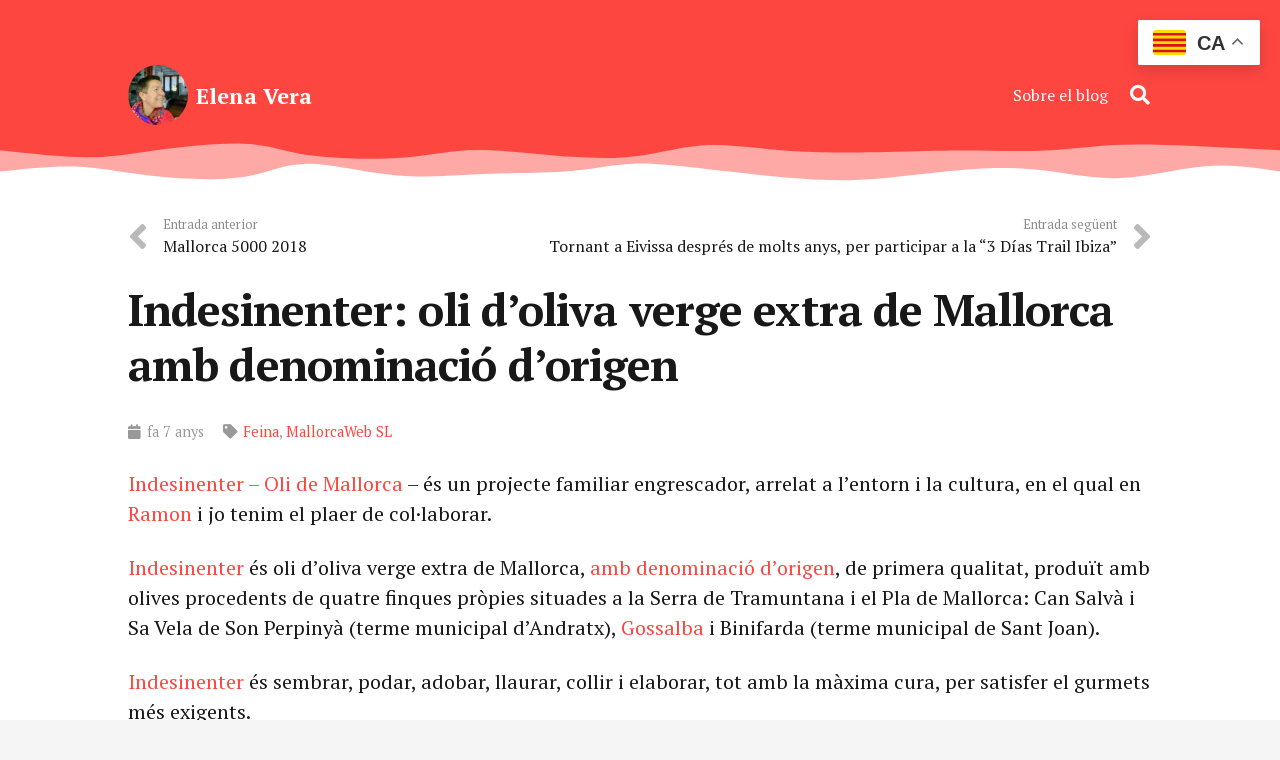

--- FILE ---
content_type: text/html; charset=UTF-8
request_url: https://www.elenavera.com/2018/11/06/indesinenter-oli-doliva-verge-extra-de-mallorca-amb-denominacio-dorigen/
body_size: 23856
content:
<!DOCTYPE HTML>
<html lang="ca">
<head>
	<meta charset="UTF-8">
	<title>Indesinenter: oli d&#8217;oliva verge extra de Mallorca amb denominació d&#8217;origen &#8211; Elena Vera</title>
<meta name='robots' content='max-image-preview:large' />
<link rel='dns-prefetch' href='//fonts.googleapis.com' />
<link rel="alternate" type="application/rss+xml" title="Elena Vera &raquo; Canal d&#039;informació" href="https://www.elenavera.com/feed/" />
<link rel="alternate" type="application/rss+xml" title="Elena Vera &raquo; Canal dels comentaris" href="https://www.elenavera.com/comments/feed/" />
<link rel="alternate" type="application/rss+xml" title="Elena Vera &raquo; Indesinenter: oli d&#8217;oliva verge extra de Mallorca amb denominació d&#8217;origen Canal dels comentaris" href="https://www.elenavera.com/2018/11/06/indesinenter-oli-doliva-verge-extra-de-mallorca-amb-denominacio-dorigen/feed/" />
<link rel="alternate" title="oEmbed (JSON)" type="application/json+oembed" href="https://www.elenavera.com/wp-json/oembed/1.0/embed?url=https%3A%2F%2Fwww.elenavera.com%2F2018%2F11%2F06%2Findesinenter-oli-doliva-verge-extra-de-mallorca-amb-denominacio-dorigen%2F" />
<link rel="alternate" title="oEmbed (XML)" type="text/xml+oembed" href="https://www.elenavera.com/wp-json/oembed/1.0/embed?url=https%3A%2F%2Fwww.elenavera.com%2F2018%2F11%2F06%2Findesinenter-oli-doliva-verge-extra-de-mallorca-amb-denominacio-dorigen%2F&#038;format=xml" />
<link rel="canonical" href="https://www.elenavera.com/2018/11/06/indesinenter-oli-doliva-verge-extra-de-mallorca-amb-denominacio-dorigen/" />
<meta name="viewport" content="width=device-width, initial-scale=1">
<meta name="theme-color" content="#fe4641">
<meta property="og:title" content="Indesinenter: oli d&#8217;oliva verge extra de Mallorca amb denominació d&#8217;origen &#8211; Elena Vera">
<meta property="og:url" content="https://www.elenavera.com/2018/11/06/indesinenter-oli-doliva-verge-extra-de-mallorca-amb-denominacio-dorigen">
<meta property="og:locale" content="ca">
<meta property="og:site_name" content="Elena Vera">
<meta property="og:type" content="article">
<meta property="og:image" content="https://www.elenavera.com/wp-content/uploads/indesinenter-oli-oliva-verge-extra-mallorca-1024x620.jpg" itemprop="image">
<style id='wp-img-auto-sizes-contain-inline-css'>
img:is([sizes=auto i],[sizes^="auto," i]){contain-intrinsic-size:3000px 1500px}
/*# sourceURL=wp-img-auto-sizes-contain-inline-css */
</style>
<style id='wp-emoji-styles-inline-css'>

	img.wp-smiley, img.emoji {
		display: inline !important;
		border: none !important;
		box-shadow: none !important;
		height: 1em !important;
		width: 1em !important;
		margin: 0 0.07em !important;
		vertical-align: -0.1em !important;
		background: none !important;
		padding: 0 !important;
	}
/*# sourceURL=wp-emoji-styles-inline-css */
</style>
<link rel='stylesheet' id='us-fonts-css' href='https://fonts.googleapis.com/css?family=PT+Serif%3A400%2C700&#038;display=swap&#038;ver=6.9' media='all' />
<link rel='stylesheet' id='us-style-css' href='https://www.elenavera.com/wp-content/themes/Impreza/css/style.min.css?ver=8.42' media='all' />
<link rel='stylesheet' id='theme-style-css' href='https://www.elenavera.com/wp-content/themes/Impreza-child/style.css?ver=8.42' media='all' />
<script></script><link rel="https://api.w.org/" href="https://www.elenavera.com/wp-json/" /><link rel="alternate" title="JSON" type="application/json" href="https://www.elenavera.com/wp-json/wp/v2/posts/9317" /><link rel="EditURI" type="application/rsd+xml" title="RSD" href="https://www.elenavera.com/xmlrpc.php?rsd" />
<meta name="generator" content="WordPress 6.9" />
<link rel='shortlink' href='https://www.elenavera.com/?p=9317' />
		<script id="us_add_no_touch">
			if ( ! /Android|webOS|iPhone|iPad|iPod|BlackBerry|IEMobile|Opera Mini/i.test( navigator.userAgent ) ) {
				document.documentElement.classList.add( "no-touch" );
			}
		</script>
				<script id="us_color_scheme_switch_class">
			if ( document.cookie.includes( "us_color_scheme_switch_is_on=true" ) ) {
				document.documentElement.classList.add( "us-color-scheme-on" );
			}
		</script>
		<meta name="generator" content="Powered by WPBakery Page Builder - drag and drop page builder for WordPress."/>
<link rel="icon" href="https://www.elenavera.com/wp-content/uploads/favicon.png" sizes="32x32" />
<link rel="icon" href="https://www.elenavera.com/wp-content/uploads/favicon.png" sizes="192x192" />
<link rel="apple-touch-icon" href="https://www.elenavera.com/wp-content/uploads/favicon.png" />
<meta name="msapplication-TileImage" content="https://www.elenavera.com/wp-content/uploads/favicon.png" />
<noscript><style> .wpb_animate_when_almost_visible { opacity: 1; }</style></noscript>		<style id="us-icon-fonts">@font-face{font-display:swap;font-style:normal;font-family:"fontawesome";font-weight:900;src:url("https://www.elenavera.com/wp-content/themes/Impreza/fonts/fa-solid-900.woff2?ver=8.42") format("woff2")}.fas{font-family:"fontawesome";font-weight:900}@font-face{font-display:swap;font-style:normal;font-family:"Font Awesome 5 Brands";font-weight:400;src:url("https://www.elenavera.com/wp-content/themes/Impreza/fonts/fa-brands-400.woff2?ver=8.42") format("woff2")}.fab{font-family:"Font Awesome 5 Brands";font-weight:400}</style>
				<style id="us-theme-options-css">:root{--color-header-middle-bg:#ffffff;--color-header-middle-bg-grad:#ffffff;--color-header-middle-text:#181818;--color-header-middle-text-hover:#fea9a6;--color-header-transparent-bg:transparent;--color-header-transparent-bg-grad:transparent;--color-header-transparent-text:#ffffff;--color-header-transparent-text-hover:#fea9a6;--color-chrome-toolbar:#fe4641;--color-header-top-bg:#fe4641;--color-header-top-bg-grad:#fe4641;--color-header-top-text:rgba(255,255,255,0.75);--color-header-top-text-hover:#ffffff;--color-header-top-transparent-bg:rgba(0,0,0,0.2);--color-header-top-transparent-bg-grad:rgba(0,0,0,0.2);--color-header-top-transparent-text:rgba(255,255,255,0.66);--color-header-top-transparent-text-hover:#fff;--color-content-bg:#ffffff;--color-content-bg-grad:#ffffff;--color-content-bg-alt:#f5f5f5;--color-content-bg-alt-grad:#f5f5f5;--color-content-border:#e5e5e5;--color-content-heading:#181818;--color-content-heading-grad:#181818;--color-content-text:#181818;--color-content-link:#fe4641;--color-content-link-hover:#fea9a6;--color-content-primary:#fe4641;--color-content-primary-grad:#fe4641;--color-content-secondary:#fea9a6;--color-content-secondary-grad:#fea9a6;--color-content-faded:#999999;--color-content-overlay:rgba(0,0,0,0.75);--color-content-overlay-grad:rgba(0,0,0,0.75);--color-alt-content-bg:#f5f5f5;--color-alt-content-bg-grad:#f5f5f5;--color-alt-content-bg-alt:#ffffff;--color-alt-content-bg-alt-grad:#ffffff;--color-alt-content-border:#dddddd;--color-alt-content-heading:#181818;--color-alt-content-heading-grad:#181818;--color-alt-content-text:#181818;--color-alt-content-link:#fe4641;--color-alt-content-link-hover:#fea9a6;--color-alt-content-primary:#fe4641;--color-alt-content-primary-grad:#fe4641;--color-alt-content-secondary:#fea9a6;--color-alt-content-secondary-grad:#fea9a6;--color-alt-content-faded:#999999;--color-alt-content-overlay:rgba(254,70,65,0.85);--color-alt-content-overlay-grad:rgba(254,70,65,0.85);--color-footer-bg:#181818;--color-footer-bg-grad:#181818;--color-footer-bg-alt:#181818;--color-footer-bg-alt-grad:#181818;--color-footer-border:#181818;--color-footer-text:#999999;--color-footer-link:#ffffff;--color-footer-link-hover:#fea9a6;--color-subfooter-bg:#181818;--color-subfooter-bg-grad:#181818;--color-subfooter-bg-alt:#181818;--color-subfooter-bg-alt-grad:#181818;--color-subfooter-border:#181818;--color-subfooter-heading:#999999;--color-subfooter-heading-grad:#999999;--color-subfooter-text:#999999;--color-subfooter-link:#dddddd;--color-subfooter-link-hover:#fea9a6;--color-content-primary-faded:rgba(254,70,65,0.15);--box-shadow:0 5px 15px rgba(0,0,0,.15);--box-shadow-up:0 -5px 15px rgba(0,0,0,.15);--site-canvas-width:1240px;--site-content-width:1024px;--text-block-margin-bottom:0rem;--focus-outline-width:2px}@media (prefers-color-scheme:dark){:root{--color-header-top-bg:#f5f5f5;--color-header-top-bg-grad:linear-gradient(0deg,#f5f5f5,#fff);--color-header-top-text:#333;--color-header-top-text-hover:#e95095;--color-header-middle-bg:#fff;--color-header-middle-bg-grad:#fff;--color-header-middle-text:#333;--color-header-middle-text-hover:#e95095;--color-header-transparent-text:#fff;--color-header-transparent-text-hover:#fff;--color-chrome-toolbar:#f5f5f5;--color-content-bg:#fff;--color-content-bg-grad:#fff;--color-content-bg-alt:#f5f5f5;--color-content-bg-alt-grad:#f5f5f5;--color-content-border:#e8e8e8;--color-content-heading:#1a1a1a;--color-content-heading-grad:#1a1a1a;--color-content-text:#333;--color-content-link:#e95095;--color-content-link-hover:#7049ba;--color-content-primary:#e95095;--color-content-primary-grad:linear-gradient(135deg,#e95095,#7049ba);--color-content-primary-faded:rgba(233,80,149,0.15);--color-content-secondary:#7049ba;--color-content-secondary-grad:linear-gradient(135deg,#7049ba,#e95095);--color-content-faded:#999;--color-content-overlay:rgba(0,0,0,0.75);--color-content-overlay-grad:rgba(0,0,0,0.75);--color-alt-content-bg:#f5f5f5;--color-alt-content-bg-grad:#f5f5f5;--color-alt-content-bg-alt:#fff;--color-alt-content-bg-alt-grad:#fff;--color-alt-content-border:#ddd;--color-alt-content-heading:#1a1a1a;--color-alt-content-heading-grad:#1a1a1a;--color-alt-content-text:#333;--color-alt-content-link:#e95095;--color-alt-content-link-hover:#7049ba;--color-alt-content-primary:#e95095;--color-alt-content-primary-grad:linear-gradient(135deg,#e95095,#7049ba);--color-alt-content-secondary:#7049ba;--color-alt-content-secondary-grad:linear-gradient(135deg,#7049ba,#e95095);--color-alt-content-faded:#999;--color-alt-content-overlay:#e95095;--color-alt-content-overlay-grad:linear-gradient(135deg,#e95095,rgba(233,80,149,0.75));--color-footer-bg:#222;--color-footer-bg-grad:#222;--color-footer-bg-alt:#1a1a1a;--color-footer-bg-alt-grad:#1a1a1a;--color-footer-border:#333;--color-footer-heading:#ccc;--color-footer-heading-grad:#ccc;--color-footer-text:#999;--color-footer-link:#ccc;--color-footer-link-hover:#e95095;--color-subfooter-bg:#1a1a1a;--color-subfooter-bg-grad:#1a1a1a;--color-subfooter-bg-alt:#222;--color-subfooter-bg-alt-grad:#222;--color-subfooter-border:#282828;--color-subfooter-heading:#ccc;--color-subfooter-heading-grad:#ccc;--color-subfooter-text:#bbb;--color-subfooter-link:#fff;--color-subfooter-link-hover:#e95095}}:root{--font-family:"PT Serif";--font-size:16px;--line-height:26px;--font-weight:400;--bold-font-weight:700;--h1-font-family:inherit;--h1-font-size:2.8rem;--h1-line-height:1.25;--h1-font-weight:700;--h1-bold-font-weight:700;--h1-font-style:normal;--h1-letter-spacing:-0.02em;--h1-margin-bottom:1.7rem;--h2-font-family:var(--h1-font-family);--h2-font-size:2rem;--h2-line-height:1.20;--h2-font-weight:var(--h1-font-weight);--h2-bold-font-weight:var(--h1-bold-font-weight);--h2-text-transform:var(--h1-text-transform);--h2-font-style:var(--h1-font-style);--h2-letter-spacing:-0.02em;--h2-margin-bottom:1.5rem;--h3-font-family:var(--h1-font-family);--h3-font-size:1.75rem;--h3-line-height:1.20;--h3-font-weight:var(--h1-font-weight);--h3-bold-font-weight:var(--h1-bold-font-weight);--h3-text-transform:var(--h1-text-transform);--h3-font-style:var(--h1-font-style);--h3-letter-spacing:-0.02em;--h3-margin-bottom:1rem;--h4-font-family:var(--h1-font-family);--h4-font-size:1.5rem;--h4-line-height:1.20;--h4-font-weight:var(--h1-font-weight);--h4-bold-font-weight:var(--h1-bold-font-weight);--h4-text-transform:var(--h1-text-transform);--h4-font-style:var(--h1-font-style);--h4-letter-spacing:-0.02em;--h4-margin-bottom:1rem;--h5-font-family:var(--h1-font-family);--h5-font-size:1.20rem;--h5-line-height:1.6;--h5-font-weight:400;--h5-bold-font-weight:var(--h1-bold-font-weight);--h5-text-transform:var(--h1-text-transform);--h5-font-style:var(--h1-font-style);--h5-letter-spacing:0em;--h5-margin-bottom:1.5rem;--h6-font-family:var(--h1-font-family);--h6-font-size:1rem;--h6-line-height:1.6;--h6-font-weight:400;--h6-bold-font-weight:var(--h1-bold-font-weight);--h6-text-transform:var(--h1-text-transform);--h6-font-style:var(--h1-font-style);--h6-letter-spacing:0em;--h6-margin-bottom:1.5rem}@media (max-width:600px){:root{--line-height:28px;--h1-font-size:2.4rem;--h2-font-size:1.8rem;--h3-font-size:1.6rem;--h4-font-size:1.40rem}}h1{font-family:var(--h1-font-family,inherit);font-weight:var(--h1-font-weight,inherit);font-size:var(--h1-font-size,inherit);font-style:var(--h1-font-style,inherit);line-height:var(--h1-line-height,1.4);letter-spacing:var(--h1-letter-spacing,inherit);text-transform:var(--h1-text-transform,inherit);margin-bottom:var(--h1-margin-bottom,1.5rem)}h1>strong{font-weight:var(--h1-bold-font-weight,bold)}h2{font-family:var(--h2-font-family,inherit);font-weight:var(--h2-font-weight,inherit);font-size:var(--h2-font-size,inherit);font-style:var(--h2-font-style,inherit);line-height:var(--h2-line-height,1.4);letter-spacing:var(--h2-letter-spacing,inherit);text-transform:var(--h2-text-transform,inherit);margin-bottom:var(--h2-margin-bottom,1.5rem)}h2>strong{font-weight:var(--h2-bold-font-weight,bold)}h3{font-family:var(--h3-font-family,inherit);font-weight:var(--h3-font-weight,inherit);font-size:var(--h3-font-size,inherit);font-style:var(--h3-font-style,inherit);line-height:var(--h3-line-height,1.4);letter-spacing:var(--h3-letter-spacing,inherit);text-transform:var(--h3-text-transform,inherit);margin-bottom:var(--h3-margin-bottom,1.5rem)}h3>strong{font-weight:var(--h3-bold-font-weight,bold)}h4{font-family:var(--h4-font-family,inherit);font-weight:var(--h4-font-weight,inherit);font-size:var(--h4-font-size,inherit);font-style:var(--h4-font-style,inherit);line-height:var(--h4-line-height,1.4);letter-spacing:var(--h4-letter-spacing,inherit);text-transform:var(--h4-text-transform,inherit);margin-bottom:var(--h4-margin-bottom,1.5rem)}h4>strong{font-weight:var(--h4-bold-font-weight,bold)}h5{font-family:var(--h5-font-family,inherit);font-weight:var(--h5-font-weight,inherit);font-size:var(--h5-font-size,inherit);font-style:var(--h5-font-style,inherit);line-height:var(--h5-line-height,1.4);letter-spacing:var(--h5-letter-spacing,inherit);text-transform:var(--h5-text-transform,inherit);margin-bottom:var(--h5-margin-bottom,1.5rem)}h5>strong{font-weight:var(--h5-bold-font-weight,bold)}h6{font-family:var(--h6-font-family,inherit);font-weight:var(--h6-font-weight,inherit);font-size:var(--h6-font-size,inherit);font-style:var(--h6-font-style,inherit);line-height:var(--h6-line-height,1.4);letter-spacing:var(--h6-letter-spacing,inherit);text-transform:var(--h6-text-transform,inherit);margin-bottom:var(--h6-margin-bottom,1.5rem)}h6>strong{font-weight:var(--h6-bold-font-weight,bold)}body{background:var(--color-alt-content-bg)}@media (max-width:1104px){.l-main .aligncenter{max-width:calc(100vw - 5rem)}}@media (min-width:1281px){.l-subheader{--padding-inline:2.5rem}.l-section{--padding-inline:2.5rem}body.usb_preview .hide_on_default{opacity:0.25!important}.vc_hidden-lg,body:not(.usb_preview) .hide_on_default{display:none!important}.default_align_left{text-align:left;justify-content:flex-start}.default_align_right{text-align:right;justify-content:flex-end}.default_align_center{text-align:center;justify-content:center}.w-hwrapper.default_align_center>*{margin-left:calc( var(--hwrapper-gap,1.2rem) / 2 );margin-right:calc( var(--hwrapper-gap,1.2rem) / 2 )}.default_align_justify{justify-content:space-between}.w-hwrapper>.default_align_justify,.default_align_justify>.w-btn{width:100%}*:not(.w-hwrapper:not(.wrap))>.w-btn-wrapper:not([class*="default_align_none"]):not(.align_none){display:block;margin-inline-end:0}}@media (min-width:1025px) and (max-width:1280px){.l-subheader{--padding-inline:2.5rem}.l-section{--padding-inline:2.5rem}body.usb_preview .hide_on_laptops{opacity:0.25!important}.vc_hidden-md,body:not(.usb_preview) .hide_on_laptops{display:none!important}.laptops_align_left{text-align:left;justify-content:flex-start}.laptops_align_right{text-align:right;justify-content:flex-end}.laptops_align_center{text-align:center;justify-content:center}.w-hwrapper.laptops_align_center>*{margin-left:calc( var(--hwrapper-gap,1.2rem) / 2 );margin-right:calc( var(--hwrapper-gap,1.2rem) / 2 )}.laptops_align_justify{justify-content:space-between}.w-hwrapper>.laptops_align_justify,.laptops_align_justify>.w-btn{width:100%}*:not(.w-hwrapper:not(.wrap))>.w-btn-wrapper:not([class*="laptops_align_none"]):not(.align_none){display:block;margin-inline-end:0}.g-cols.via_grid[style*="--laptops-columns-gap"]{gap:var(--laptops-columns-gap,3rem)}}@media (min-width:601px) and (max-width:1024px){.l-subheader{--padding-inline:1rem}.l-section{--padding-inline:2.5rem}body.usb_preview .hide_on_tablets{opacity:0.25!important}.vc_hidden-sm,body:not(.usb_preview) .hide_on_tablets{display:none!important}.tablets_align_left{text-align:left;justify-content:flex-start}.tablets_align_right{text-align:right;justify-content:flex-end}.tablets_align_center{text-align:center;justify-content:center}.w-hwrapper.tablets_align_center>*{margin-left:calc( var(--hwrapper-gap,1.2rem) / 2 );margin-right:calc( var(--hwrapper-gap,1.2rem) / 2 )}.tablets_align_justify{justify-content:space-between}.w-hwrapper>.tablets_align_justify,.tablets_align_justify>.w-btn{width:100%}*:not(.w-hwrapper:not(.wrap))>.w-btn-wrapper:not([class*="tablets_align_none"]):not(.align_none){display:block;margin-inline-end:0}.g-cols.via_grid[style*="--tablets-columns-gap"]{gap:var(--tablets-columns-gap,3rem)}}@media (max-width:600px){.l-subheader{--padding-inline:1rem}.l-section{--padding-inline:1.5rem}body.usb_preview .hide_on_mobiles{opacity:0.25!important}.vc_hidden-xs,body:not(.usb_preview) .hide_on_mobiles{display:none!important}.mobiles_align_left{text-align:left;justify-content:flex-start}.mobiles_align_right{text-align:right;justify-content:flex-end}.mobiles_align_center{text-align:center;justify-content:center}.w-hwrapper.mobiles_align_center>*{margin-left:calc( var(--hwrapper-gap,1.2rem) / 2 );margin-right:calc( var(--hwrapper-gap,1.2rem) / 2 )}.mobiles_align_justify{justify-content:space-between}.w-hwrapper>.mobiles_align_justify,.mobiles_align_justify>.w-btn{width:100%}.w-hwrapper.stack_on_mobiles{display:block}.w-hwrapper.stack_on_mobiles>:not(script){display:block;margin:0 0 var(--hwrapper-gap,1.2rem)}.w-hwrapper.stack_on_mobiles>:last-child{margin-bottom:0}*:not(.w-hwrapper:not(.wrap))>.w-btn-wrapper:not([class*="mobiles_align_none"]):not(.align_none){display:block;margin-inline-end:0}.g-cols.via_grid[style*="--mobiles-columns-gap"]{gap:var(--mobiles-columns-gap,1.5rem)}}@media (max-width:1280px){.g-cols.laptops-cols_1{grid-template-columns:100%}.g-cols.laptops-cols_1.reversed>div:last-of-type{order:-1}.g-cols.laptops-cols_1.via_grid>.wpb_column.stretched,.g-cols.laptops-cols_1.via_flex.type_boxes>.wpb_column.stretched{margin-left:var(--margin-inline-stretch);margin-right:var(--margin-inline-stretch)}.g-cols.laptops-cols_2{grid-template-columns:repeat(2,1fr)}.g-cols.laptops-cols_3{grid-template-columns:repeat(3,1fr)}.g-cols.laptops-cols_4{grid-template-columns:repeat(4,1fr)}.g-cols.laptops-cols_5{grid-template-columns:repeat(5,1fr)}.g-cols.laptops-cols_6{grid-template-columns:repeat(6,1fr)}.g-cols.laptops-cols_1-2{grid-template-columns:1fr 2fr}.g-cols.laptops-cols_2-1{grid-template-columns:2fr 1fr}.g-cols.laptops-cols_2-3{grid-template-columns:2fr 3fr}.g-cols.laptops-cols_3-2{grid-template-columns:3fr 2fr}.g-cols.laptops-cols_1-3{grid-template-columns:1fr 3fr}.g-cols.laptops-cols_3-1{grid-template-columns:3fr 1fr}.g-cols.laptops-cols_1-4{grid-template-columns:1fr 4fr}.g-cols.laptops-cols_4-1{grid-template-columns:4fr 1fr}.g-cols.laptops-cols_1-5{grid-template-columns:1fr 5fr}.g-cols.laptops-cols_5-1{grid-template-columns:5fr 1fr}.g-cols.laptops-cols_1-2-1{grid-template-columns:1fr 2fr 1fr}.g-cols.laptops-cols_1-3-1{grid-template-columns:1fr 3fr 1fr}.g-cols.laptops-cols_1-4-1{grid-template-columns:1fr 4fr 1fr}}@media (max-width:1024px){.g-cols.tablets-cols_1{grid-template-columns:100%}.g-cols.tablets-cols_1.reversed>div:last-of-type{order:-1}.g-cols.tablets-cols_1.via_grid>.wpb_column.stretched,.g-cols.tablets-cols_1.via_flex.type_boxes>.wpb_column.stretched{margin-left:var(--margin-inline-stretch);margin-right:var(--margin-inline-stretch)}.g-cols.tablets-cols_2{grid-template-columns:repeat(2,1fr)}.g-cols.tablets-cols_3{grid-template-columns:repeat(3,1fr)}.g-cols.tablets-cols_4{grid-template-columns:repeat(4,1fr)}.g-cols.tablets-cols_5{grid-template-columns:repeat(5,1fr)}.g-cols.tablets-cols_6{grid-template-columns:repeat(6,1fr)}.g-cols.tablets-cols_1-2{grid-template-columns:1fr 2fr}.g-cols.tablets-cols_2-1{grid-template-columns:2fr 1fr}.g-cols.tablets-cols_2-3{grid-template-columns:2fr 3fr}.g-cols.tablets-cols_3-2{grid-template-columns:3fr 2fr}.g-cols.tablets-cols_1-3{grid-template-columns:1fr 3fr}.g-cols.tablets-cols_3-1{grid-template-columns:3fr 1fr}.g-cols.tablets-cols_1-4{grid-template-columns:1fr 4fr}.g-cols.tablets-cols_4-1{grid-template-columns:4fr 1fr}.g-cols.tablets-cols_1-5{grid-template-columns:1fr 5fr}.g-cols.tablets-cols_5-1{grid-template-columns:5fr 1fr}.g-cols.tablets-cols_1-2-1{grid-template-columns:1fr 2fr 1fr}.g-cols.tablets-cols_1-3-1{grid-template-columns:1fr 3fr 1fr}.g-cols.tablets-cols_1-4-1{grid-template-columns:1fr 4fr 1fr}}@media (max-width:600px){.g-cols.mobiles-cols_1{grid-template-columns:100%}.g-cols.mobiles-cols_1.reversed>div:last-of-type{order:-1}.g-cols.mobiles-cols_1.via_grid>.wpb_column.stretched,.g-cols.mobiles-cols_1.via_flex.type_boxes>.wpb_column.stretched{margin-left:var(--margin-inline-stretch);margin-right:var(--margin-inline-stretch)}.g-cols.mobiles-cols_2{grid-template-columns:repeat(2,1fr)}.g-cols.mobiles-cols_3{grid-template-columns:repeat(3,1fr)}.g-cols.mobiles-cols_4{grid-template-columns:repeat(4,1fr)}.g-cols.mobiles-cols_5{grid-template-columns:repeat(5,1fr)}.g-cols.mobiles-cols_6{grid-template-columns:repeat(6,1fr)}.g-cols.mobiles-cols_1-2{grid-template-columns:1fr 2fr}.g-cols.mobiles-cols_2-1{grid-template-columns:2fr 1fr}.g-cols.mobiles-cols_2-3{grid-template-columns:2fr 3fr}.g-cols.mobiles-cols_3-2{grid-template-columns:3fr 2fr}.g-cols.mobiles-cols_1-3{grid-template-columns:1fr 3fr}.g-cols.mobiles-cols_3-1{grid-template-columns:3fr 1fr}.g-cols.mobiles-cols_1-4{grid-template-columns:1fr 4fr}.g-cols.mobiles-cols_4-1{grid-template-columns:4fr 1fr}.g-cols.mobiles-cols_1-5{grid-template-columns:1fr 5fr}.g-cols.mobiles-cols_5-1{grid-template-columns:5fr 1fr}.g-cols.mobiles-cols_1-2-1{grid-template-columns:1fr 2fr 1fr}.g-cols.mobiles-cols_1-3-1{grid-template-columns:1fr 3fr 1fr}.g-cols.mobiles-cols_1-4-1{grid-template-columns:1fr 4fr 1fr}.g-cols:not([style*="--columns-gap"]){gap:1.5rem}}@media (max-width:1023px){.l-canvas{overflow:hidden}.g-cols.stacking_default.reversed>div:last-of-type{order:-1}.g-cols.stacking_default.via_flex>div:not([class*="vc_col-xs"]){width:100%;margin:0 0 1.5rem}.g-cols.stacking_default.via_grid.mobiles-cols_1{grid-template-columns:100%}.g-cols.stacking_default.via_flex.type_boxes>div,.g-cols.stacking_default.via_flex.reversed>div:first-child,.g-cols.stacking_default.via_flex:not(.reversed)>div:last-child,.g-cols.stacking_default.via_flex>div.has_bg_color{margin-bottom:0}.g-cols.stacking_default.via_flex.type_default>.wpb_column.stretched{margin-left:-1rem;margin-right:-1rem}.g-cols.stacking_default.via_grid.mobiles-cols_1>.wpb_column.stretched,.g-cols.stacking_default.via_flex.type_boxes>.wpb_column.stretched{margin-left:var(--margin-inline-stretch);margin-right:var(--margin-inline-stretch)}.vc_column-inner.type_sticky>.wpb_wrapper,.vc_column_container.type_sticky>.vc_column-inner{top:0!important}}@media (min-width:1024px){body:not(.rtl) .l-section.for_sidebar.at_left>div>.l-sidebar,.rtl .l-section.for_sidebar.at_right>div>.l-sidebar{order:-1}.vc_column_container.type_sticky>.vc_column-inner,.vc_column-inner.type_sticky>.wpb_wrapper{position:-webkit-sticky;position:sticky}.l-section.type_sticky{position:-webkit-sticky;position:sticky;top:0;z-index:21;transition:top 0.3s cubic-bezier(.78,.13,.15,.86) 0.1s}.header_hor .l-header.post_fixed.sticky_auto_hide{z-index:22}.admin-bar .l-section.type_sticky{top:32px}.l-section.type_sticky>.l-section-h{transition:padding-top 0.3s}.header_hor .l-header.pos_fixed:not(.down)~.l-main .l-section.type_sticky:not(:first-of-type){top:var(--header-sticky-height)}.admin-bar.header_hor .l-header.pos_fixed:not(.down)~.l-main .l-section.type_sticky:not(:first-of-type){top:calc( var(--header-sticky-height) + 32px )}.header_hor .l-header.pos_fixed.sticky:not(.down)~.l-main .l-section.type_sticky:first-of-type>.l-section-h{padding-top:var(--header-sticky-height)}.header_hor.headerinpos_bottom .l-header.pos_fixed.sticky:not(.down)~.l-main .l-section.type_sticky:first-of-type>.l-section-h{padding-bottom:var(--header-sticky-height)!important}}@media (max-width:600px){.w-form-row.for_submit[style*=btn-size-mobiles] .w-btn{font-size:var(--btn-size-mobiles)!important}}:focus-visible,input[type=checkbox]:focus-visible + i,input[type=checkbox]:focus-visible~.w-color-switch-box,.w-nav-arrow:focus-visible::before,.woocommerce-mini-cart-item:has(:focus-visible),.w-filter-item-value.w-btn:has(:focus-visible){outline-width:var(--focus-outline-width,2px );outline-style:solid;outline-offset:2px;outline-color:var(--color-content-primary)}.w-toplink,.w-header-show{background:rgba(0,0,0,0.3)}.no-touch .w-toplink.active:hover,.no-touch .w-header-show:hover{background:var(--color-content-primary-grad)}button[type=submit]:not(.w-btn),input[type=submit]:not(.w-btn),.us-nav-style_1>*,.navstyle_1>.owl-nav button,.us-btn-style_1{font-family:Tahoma,Geneva,sans-serif;font-style:normal;text-transform:uppercase;font-size:1rem;line-height:1.2!important;font-weight:500;letter-spacing:0em;padding:1.1em 2.2em;transition-duration:.3s;border-radius:0.9em;transition-timing-function:ease;--btn-height:calc(1.2em + 2 * 1.1em);background:var(--color-content-primary);border-color:transparent;border-image:none;color:#ffffff!important}button[type=submit]:not(.w-btn):before,input[type=submit]:not(.w-btn),.us-nav-style_1>*:before,.navstyle_1>.owl-nav button:before,.us-btn-style_1:before{border-width:0px}.no-touch button[type=submit]:not(.w-btn):hover,.no-touch input[type=submit]:not(.w-btn):hover,.w-filter-item-value.us-btn-style_1:has(input:checked),.us-nav-style_1>span.current,.no-touch .us-nav-style_1>a:hover,.no-touch .navstyle_1>.owl-nav button:hover,.no-touch .us-btn-style_1:hover{background:var(--color-content-secondary);border-color:transparent;border-image:none;color:#ffffff!important}.us-nav-style_2>*,.navstyle_2>.owl-nav button,.us-btn-style_2{font-family:Tahoma,Geneva,sans-serif;font-style:normal;text-transform:uppercase;font-size:1rem;line-height:1.2!important;font-weight:700;letter-spacing:0em;padding:1.1em 2.2em;transition-duration:.3s;border-radius:0.9em;transition-timing-function:ease;--btn-height:calc(1.2em + 2 * 1.1em);background:var(--color-alt-content-border);border-color:transparent;border-image:none;color:var(--color-alt-content-heading)!important}.us-nav-style_2>*:before,.navstyle_2>.owl-nav button:before,.us-btn-style_2:before{border-width:0px}.w-filter-item-value.us-btn-style_2:has(input:checked),.us-nav-style_2>span.current,.no-touch .us-nav-style_2>a:hover,.no-touch .navstyle_2>.owl-nav button:hover,.no-touch .us-btn-style_2:hover{background:var(--color-content-secondary);border-color:transparent;border-image:none;color:#ffffff!important}.us-nav-style_3>*,.navstyle_3>.owl-nav button,.us-btn-style_3{font-family:Tahoma,Geneva,sans-serif;font-style:normal;text-transform:uppercase;font-size:1rem;line-height:1.20!important;font-weight:500;letter-spacing:0em;padding:0.8em 1.2em;transition-duration:.3s;border-radius:0.9em;transition-timing-function:ease;--btn-height:calc(1.20em + 2 * 0.8em);background:var(--color-content-border);border-color:transparent;border-image:none;color:inherit!important}.us-nav-style_3>*:before,.navstyle_3>.owl-nav button:before,.us-btn-style_3:before{border-width:0px}.w-filter-item-value.us-btn-style_3:has(input:checked),.us-nav-style_3>span.current,.no-touch .us-nav-style_3>a:hover,.no-touch .navstyle_3>.owl-nav button:hover,.no-touch .us-btn-style_3:hover{background:var(--color-content-primary);border-color:transparent;border-image:none;color:#ffffff!important}:root{--inputs-font-family:inherit;--inputs-font-size:1rem;--inputs-font-weight:400;--inputs-letter-spacing:0em;--inputs-text-transform:none;--inputs-height:2.6em;--inputs-padding:1.20em;--inputs-checkbox-size:1.5em;--inputs-border-width:2px;--inputs-border-radius:1.5em;--inputs-background:var(--color-content-bg);--inputs-border-color:var(--color-content-border);--inputs-text-color:var(--color-content-text);--inputs-focus-background:var(--color-content-bg);--inputs-focus-border-color:var(--color-content-link);--inputs-focus-text-color:var(--color-content-text)}.color_alternate input:not([type=submit]),.color_alternate textarea,.color_alternate select{border-color:var(--color-alt-content-border)}.color_footer-top input:not([type=submit]),.color_footer-top textarea,.color_footer-top select{border-color:var(--color-subfooter-border)}.color_footer-bottom input:not([type=submit]),.color_footer-bottom textarea,.color_footer-bottom select{border-color:var(--color-footer-border)}.color_alternate input:not([type=submit]),.color_alternate textarea,.color_alternate select,.color_alternate .w-form-row-field>i,.color_alternate .w-form-row-field:after,.color_alternate .widget_search form:after,.color_footer-top input:not([type=submit]),.color_footer-top textarea,.color_footer-top select,.color_footer-top .w-form-row-field>i,.color_footer-top .w-form-row-field:after,.color_footer-top .widget_search form:after,.color_footer-bottom input:not([type=submit]),.color_footer-bottom textarea,.color_footer-bottom select,.color_footer-bottom .w-form-row-field>i,.color_footer-bottom .w-form-row-field:after,.color_footer-bottom .widget_search form:after{color:inherit}.leaflet-default-icon-path{background-image:url(https://www.elenavera.com/wp-content/themes/Impreza/common/css/vendor/images/marker-icon.png)}@media (max-width:1280px){.owl-carousel.arrows-hor-pos_on_sides_outside .owl-nav button{transform:none}}</style>
				<style id="us-current-header-css"> .l-subheader.at_top,.l-subheader.at_top .w-dropdown-list,.l-subheader.at_top .type_mobile .w-nav-list.level_1{background:var(--color-header-top-bg);color:var(--color-header-top-text)}.no-touch .l-subheader.at_top a:hover,.no-touch .l-header.bg_transparent .l-subheader.at_top .w-dropdown.opened a:hover{color:var(--color-header-top-text-hover)}.l-header.bg_transparent:not(.sticky) .l-subheader.at_top{background:var(--color-header-top-transparent-bg);color:var(--color-header-top-transparent-text)}.no-touch .l-header.bg_transparent:not(.sticky) .at_top .w-cart-link:hover,.no-touch .l-header.bg_transparent:not(.sticky) .at_top .w-text a:hover,.no-touch .l-header.bg_transparent:not(.sticky) .at_top .w-html a:hover,.no-touch .l-header.bg_transparent:not(.sticky) .at_top .w-nav>a:hover,.no-touch .l-header.bg_transparent:not(.sticky) .at_top .w-menu a:hover,.no-touch .l-header.bg_transparent:not(.sticky) .at_top .w-search>a:hover,.no-touch .l-header.bg_transparent:not(.sticky) .at_top .w-socials.shape_none.color_text a:hover,.no-touch .l-header.bg_transparent:not(.sticky) .at_top .w-socials.shape_none.color_link a:hover,.no-touch .l-header.bg_transparent:not(.sticky) .at_top .w-dropdown a:hover,.no-touch .l-header.bg_transparent:not(.sticky) .at_top .type_desktop .menu-item.level_1.opened>a,.no-touch .l-header.bg_transparent:not(.sticky) .at_top .type_desktop .menu-item.level_1:hover>a{color:var(--color-header-top-transparent-text-hover)}.l-subheader.at_middle,.l-subheader.at_middle .w-dropdown-list,.l-subheader.at_middle .type_mobile .w-nav-list.level_1{background:#fe4641;color:var(--color-header-top-text-hover)}.no-touch .l-subheader.at_middle a:hover,.no-touch .l-header.bg_transparent .l-subheader.at_middle .w-dropdown.opened a:hover{color:var(--color-header-top-text-hover)}.l-header.bg_transparent:not(.sticky) .l-subheader.at_middle{background:var(--color-header-transparent-bg);color:var(--color-header-transparent-text)}.no-touch .l-header.bg_transparent:not(.sticky) .at_middle .w-cart-link:hover,.no-touch .l-header.bg_transparent:not(.sticky) .at_middle .w-text a:hover,.no-touch .l-header.bg_transparent:not(.sticky) .at_middle .w-html a:hover,.no-touch .l-header.bg_transparent:not(.sticky) .at_middle .w-nav>a:hover,.no-touch .l-header.bg_transparent:not(.sticky) .at_middle .w-menu a:hover,.no-touch .l-header.bg_transparent:not(.sticky) .at_middle .w-search>a:hover,.no-touch .l-header.bg_transparent:not(.sticky) .at_middle .w-socials.shape_none.color_text a:hover,.no-touch .l-header.bg_transparent:not(.sticky) .at_middle .w-socials.shape_none.color_link a:hover,.no-touch .l-header.bg_transparent:not(.sticky) .at_middle .w-dropdown a:hover,.no-touch .l-header.bg_transparent:not(.sticky) .at_middle .type_desktop .menu-item.level_1.opened>a,.no-touch .l-header.bg_transparent:not(.sticky) .at_middle .type_desktop .menu-item.level_1:hover>a{color:var(--color-header-transparent-text-hover)}.header_ver .l-header{background:#fe4641;color:var(--color-header-top-text-hover)}@media (min-width:1281px){.hidden_for_default{display:none!important}.l-subheader.at_bottom{display:none}.l-header{position:relative;z-index:111}.l-subheader{margin:0 auto}.l-subheader.width_full{padding-left:1.5rem;padding-right:1.5rem}.l-subheader-h{display:flex;align-items:center;position:relative;margin:0 auto;max-width:var(--site-content-width,1200px);height:inherit}.w-header-show{display:none}.l-header.pos_fixed{position:fixed;left:var(--site-outline-width,0);right:var(--site-outline-width,0)}.l-header.pos_fixed:not(.notransition) .l-subheader{transition-property:transform,background,box-shadow,line-height,height,visibility;transition-duration:.3s;transition-timing-function:cubic-bezier(.78,.13,.15,.86)}.headerinpos_bottom.sticky_first_section .l-header.pos_fixed{position:fixed!important}.header_hor .l-header.sticky_auto_hide{transition:margin .3s cubic-bezier(.78,.13,.15,.86) .1s}.header_hor .l-header.sticky_auto_hide.down{margin-top:calc(-1.1 * var(--header-sticky-height,0px) )}.l-header.bg_transparent:not(.sticky) .l-subheader{box-shadow:none!important;background:none}.l-header.bg_transparent~.l-main .l-section.width_full.height_auto:first-of-type>.l-section-h{padding-top:0!important;padding-bottom:0!important}.l-header.pos_static.bg_transparent{position:absolute;left:var(--site-outline-width,0);right:var(--site-outline-width,0)}.l-subheader.width_full .l-subheader-h{max-width:none!important}.l-header.shadow_thin .l-subheader.at_middle,.l-header.shadow_thin .l-subheader.at_bottom{box-shadow:0 1px 0 rgba(0,0,0,0.08)}.l-header.shadow_wide .l-subheader.at_middle,.l-header.shadow_wide .l-subheader.at_bottom{box-shadow:0 3px 5px -1px rgba(0,0,0,0.1),0 2px 1px -1px rgba(0,0,0,0.05)}.header_hor .l-subheader-cell>.w-cart{margin-left:0;margin-right:0}:root{--header-height:130px;--header-sticky-height:50px}.l-header:before{content:'130'}.l-header.sticky:before{content:'50'}.l-subheader.at_top{line-height:60px;height:60px;overflow:visible;visibility:visible}.l-header.sticky .l-subheader.at_top{line-height:0px;height:0px;overflow:hidden;visibility:hidden}.l-subheader.at_middle{line-height:70px;height:70px;overflow:visible;visibility:visible}.l-header.sticky .l-subheader.at_middle{line-height:50px;height:50px;overflow:visible;visibility:visible}.l-subheader.at_bottom{line-height:36px;height:36px;overflow:visible;visibility:visible}.l-header.sticky .l-subheader.at_bottom{line-height:40px;height:40px;overflow:visible;visibility:visible}.headerinpos_above .l-header.pos_fixed{overflow:hidden;transition:transform 0.3s;transform:translate3d(0,-100%,0)}.headerinpos_above .l-header.pos_fixed.sticky{overflow:visible;transform:none}.headerinpos_above .l-header.pos_fixed~.l-section>.l-section-h,.headerinpos_above .l-header.pos_fixed~.l-main .l-section:first-of-type>.l-section-h{padding-top:0!important}.headerinpos_below .l-header.pos_fixed:not(.sticky){position:absolute;top:100%}.headerinpos_below .l-header.pos_fixed~.l-main>.l-section:first-of-type>.l-section-h{padding-top:0!important}.headerinpos_below .l-header.pos_fixed~.l-main .l-section.full_height:nth-of-type(2){min-height:100vh}.headerinpos_below .l-header.pos_fixed~.l-main>.l-section:nth-of-type(2)>.l-section-h{padding-top:var(--header-height)}.headerinpos_bottom .l-header.pos_fixed:not(.sticky){position:absolute;top:100vh}.headerinpos_bottom .l-header.pos_fixed~.l-main>.l-section:first-of-type>.l-section-h{padding-top:0!important}.headerinpos_bottom .l-header.pos_fixed~.l-main>.l-section:first-of-type>.l-section-h{padding-bottom:var(--header-height)}.headerinpos_bottom .l-header.pos_fixed.bg_transparent~.l-main .l-section.valign_center:not(.height_auto):first-of-type>.l-section-h{top:calc( var(--header-height) / 2 )}.headerinpos_bottom .l-header.pos_fixed:not(.sticky) .w-cart.layout_dropdown .w-cart-content,.headerinpos_bottom .l-header.pos_fixed:not(.sticky) .w-nav.type_desktop .w-nav-list.level_2{bottom:100%;transform-origin:0 100%}.headerinpos_bottom .l-header.pos_fixed:not(.sticky) .w-nav.type_mobile.m_layout_dropdown .w-nav-list.level_1{top:auto;bottom:100%;box-shadow:var(--box-shadow-up)}.headerinpos_bottom .l-header.pos_fixed:not(.sticky) .w-nav.type_desktop .w-nav-list.level_3,.headerinpos_bottom .l-header.pos_fixed:not(.sticky) .w-nav.type_desktop .w-nav-list.level_4{top:auto;bottom:0;transform-origin:0 100%}.headerinpos_bottom .l-header.pos_fixed:not(.sticky) .w-dropdown-list{top:auto;bottom:-0.4em;padding-top:0.4em;padding-bottom:2.4em}.admin-bar .l-header.pos_static.bg_solid~.l-main .l-section.full_height:first-of-type{min-height:calc( 100vh - var(--header-height) - 32px )}.admin-bar .l-header.pos_fixed:not(.sticky_auto_hide)~.l-main .l-section.full_height:not(:first-of-type){min-height:calc( 100vh - var(--header-sticky-height) - 32px )}.admin-bar.headerinpos_below .l-header.pos_fixed~.l-main .l-section.full_height:nth-of-type(2){min-height:calc(100vh - 32px)}}@media (min-width:1025px) and (max-width:1280px){.hidden_for_laptops{display:none!important}.l-subheader.at_bottom{display:none}.l-header{position:relative;z-index:111}.l-subheader{margin:0 auto}.l-subheader.width_full{padding-left:1.5rem;padding-right:1.5rem}.l-subheader-h{display:flex;align-items:center;position:relative;margin:0 auto;max-width:var(--site-content-width,1200px);height:inherit}.w-header-show{display:none}.l-header.pos_fixed{position:fixed;left:var(--site-outline-width,0);right:var(--site-outline-width,0)}.l-header.pos_fixed:not(.notransition) .l-subheader{transition-property:transform,background,box-shadow,line-height,height,visibility;transition-duration:.3s;transition-timing-function:cubic-bezier(.78,.13,.15,.86)}.headerinpos_bottom.sticky_first_section .l-header.pos_fixed{position:fixed!important}.header_hor .l-header.sticky_auto_hide{transition:margin .3s cubic-bezier(.78,.13,.15,.86) .1s}.header_hor .l-header.sticky_auto_hide.down{margin-top:calc(-1.1 * var(--header-sticky-height,0px) )}.l-header.bg_transparent:not(.sticky) .l-subheader{box-shadow:none!important;background:none}.l-header.bg_transparent~.l-main .l-section.width_full.height_auto:first-of-type>.l-section-h{padding-top:0!important;padding-bottom:0!important}.l-header.pos_static.bg_transparent{position:absolute;left:var(--site-outline-width,0);right:var(--site-outline-width,0)}.l-subheader.width_full .l-subheader-h{max-width:none!important}.l-header.shadow_thin .l-subheader.at_middle,.l-header.shadow_thin .l-subheader.at_bottom{box-shadow:0 1px 0 rgba(0,0,0,0.08)}.l-header.shadow_wide .l-subheader.at_middle,.l-header.shadow_wide .l-subheader.at_bottom{box-shadow:0 3px 5px -1px rgba(0,0,0,0.1),0 2px 1px -1px rgba(0,0,0,0.05)}.header_hor .l-subheader-cell>.w-cart{margin-left:0;margin-right:0}:root{--header-height:130px;--header-sticky-height:50px}.l-header:before{content:'130'}.l-header.sticky:before{content:'50'}.l-subheader.at_top{line-height:60px;height:60px;overflow:visible;visibility:visible}.l-header.sticky .l-subheader.at_top{line-height:0px;height:0px;overflow:hidden;visibility:hidden}.l-subheader.at_middle{line-height:70px;height:70px;overflow:visible;visibility:visible}.l-header.sticky .l-subheader.at_middle{line-height:50px;height:50px;overflow:visible;visibility:visible}.l-subheader.at_bottom{line-height:36px;height:36px;overflow:visible;visibility:visible}.l-header.sticky .l-subheader.at_bottom{line-height:40px;height:40px;overflow:visible;visibility:visible}.headerinpos_above .l-header.pos_fixed{overflow:hidden;transition:transform 0.3s;transform:translate3d(0,-100%,0)}.headerinpos_above .l-header.pos_fixed.sticky{overflow:visible;transform:none}.headerinpos_above .l-header.pos_fixed~.l-section>.l-section-h,.headerinpos_above .l-header.pos_fixed~.l-main .l-section:first-of-type>.l-section-h{padding-top:0!important}.headerinpos_below .l-header.pos_fixed:not(.sticky){position:absolute;top:100%}.headerinpos_below .l-header.pos_fixed~.l-main>.l-section:first-of-type>.l-section-h{padding-top:0!important}.headerinpos_below .l-header.pos_fixed~.l-main .l-section.full_height:nth-of-type(2){min-height:100vh}.headerinpos_below .l-header.pos_fixed~.l-main>.l-section:nth-of-type(2)>.l-section-h{padding-top:var(--header-height)}.headerinpos_bottom .l-header.pos_fixed:not(.sticky){position:absolute;top:100vh}.headerinpos_bottom .l-header.pos_fixed~.l-main>.l-section:first-of-type>.l-section-h{padding-top:0!important}.headerinpos_bottom .l-header.pos_fixed~.l-main>.l-section:first-of-type>.l-section-h{padding-bottom:var(--header-height)}.headerinpos_bottom .l-header.pos_fixed.bg_transparent~.l-main .l-section.valign_center:not(.height_auto):first-of-type>.l-section-h{top:calc( var(--header-height) / 2 )}.headerinpos_bottom .l-header.pos_fixed:not(.sticky) .w-cart.layout_dropdown .w-cart-content,.headerinpos_bottom .l-header.pos_fixed:not(.sticky) .w-nav.type_desktop .w-nav-list.level_2{bottom:100%;transform-origin:0 100%}.headerinpos_bottom .l-header.pos_fixed:not(.sticky) .w-nav.type_mobile.m_layout_dropdown .w-nav-list.level_1{top:auto;bottom:100%;box-shadow:var(--box-shadow-up)}.headerinpos_bottom .l-header.pos_fixed:not(.sticky) .w-nav.type_desktop .w-nav-list.level_3,.headerinpos_bottom .l-header.pos_fixed:not(.sticky) .w-nav.type_desktop .w-nav-list.level_4{top:auto;bottom:0;transform-origin:0 100%}.headerinpos_bottom .l-header.pos_fixed:not(.sticky) .w-dropdown-list{top:auto;bottom:-0.4em;padding-top:0.4em;padding-bottom:2.4em}.admin-bar .l-header.pos_static.bg_solid~.l-main .l-section.full_height:first-of-type{min-height:calc( 100vh - var(--header-height) - 32px )}.admin-bar .l-header.pos_fixed:not(.sticky_auto_hide)~.l-main .l-section.full_height:not(:first-of-type){min-height:calc( 100vh - var(--header-sticky-height) - 32px )}.admin-bar.headerinpos_below .l-header.pos_fixed~.l-main .l-section.full_height:nth-of-type(2){min-height:calc(100vh - 32px)}}@media (min-width:601px) and (max-width:1024px){.hidden_for_tablets{display:none!important}.l-subheader.at_bottom{display:none}.l-header{position:relative;z-index:111}.l-subheader{margin:0 auto}.l-subheader.width_full{padding-left:1.5rem;padding-right:1.5rem}.l-subheader-h{display:flex;align-items:center;position:relative;margin:0 auto;max-width:var(--site-content-width,1200px);height:inherit}.w-header-show{display:none}.l-header.pos_fixed{position:fixed;left:var(--site-outline-width,0);right:var(--site-outline-width,0)}.l-header.pos_fixed:not(.notransition) .l-subheader{transition-property:transform,background,box-shadow,line-height,height,visibility;transition-duration:.3s;transition-timing-function:cubic-bezier(.78,.13,.15,.86)}.headerinpos_bottom.sticky_first_section .l-header.pos_fixed{position:fixed!important}.header_hor .l-header.sticky_auto_hide{transition:margin .3s cubic-bezier(.78,.13,.15,.86) .1s}.header_hor .l-header.sticky_auto_hide.down{margin-top:calc(-1.1 * var(--header-sticky-height,0px) )}.l-header.bg_transparent:not(.sticky) .l-subheader{box-shadow:none!important;background:none}.l-header.bg_transparent~.l-main .l-section.width_full.height_auto:first-of-type>.l-section-h{padding-top:0!important;padding-bottom:0!important}.l-header.pos_static.bg_transparent{position:absolute;left:var(--site-outline-width,0);right:var(--site-outline-width,0)}.l-subheader.width_full .l-subheader-h{max-width:none!important}.l-header.shadow_thin .l-subheader.at_middle,.l-header.shadow_thin .l-subheader.at_bottom{box-shadow:0 1px 0 rgba(0,0,0,0.08)}.l-header.shadow_wide .l-subheader.at_middle,.l-header.shadow_wide .l-subheader.at_bottom{box-shadow:0 3px 5px -1px rgba(0,0,0,0.1),0 2px 1px -1px rgba(0,0,0,0.05)}.header_hor .l-subheader-cell>.w-cart{margin-left:0;margin-right:0}:root{--header-height:130px;--header-sticky-height:60px}.l-header:before{content:'130'}.l-header.sticky:before{content:'60'}.l-subheader.at_top{line-height:60px;height:60px;overflow:visible;visibility:visible}.l-header.sticky .l-subheader.at_top{line-height:0px;height:0px;overflow:hidden;visibility:hidden}.l-subheader.at_middle{line-height:70px;height:70px;overflow:visible;visibility:visible}.l-header.sticky .l-subheader.at_middle{line-height:60px;height:60px;overflow:visible;visibility:visible}.l-subheader.at_bottom{line-height:50px;height:50px;overflow:visible;visibility:visible}.l-header.sticky .l-subheader.at_bottom{line-height:50px;height:50px;overflow:visible;visibility:visible}}@media (max-width:600px){.hidden_for_mobiles{display:none!important}.l-subheader.at_bottom{display:none}.l-header{position:relative;z-index:111}.l-subheader{margin:0 auto}.l-subheader.width_full{padding-left:1.5rem;padding-right:1.5rem}.l-subheader-h{display:flex;align-items:center;position:relative;margin:0 auto;max-width:var(--site-content-width,1200px);height:inherit}.w-header-show{display:none}.l-header.pos_fixed{position:fixed;left:var(--site-outline-width,0);right:var(--site-outline-width,0)}.l-header.pos_fixed:not(.notransition) .l-subheader{transition-property:transform,background,box-shadow,line-height,height,visibility;transition-duration:.3s;transition-timing-function:cubic-bezier(.78,.13,.15,.86)}.headerinpos_bottom.sticky_first_section .l-header.pos_fixed{position:fixed!important}.header_hor .l-header.sticky_auto_hide{transition:margin .3s cubic-bezier(.78,.13,.15,.86) .1s}.header_hor .l-header.sticky_auto_hide.down{margin-top:calc(-1.1 * var(--header-sticky-height,0px) )}.l-header.bg_transparent:not(.sticky) .l-subheader{box-shadow:none!important;background:none}.l-header.bg_transparent~.l-main .l-section.width_full.height_auto:first-of-type>.l-section-h{padding-top:0!important;padding-bottom:0!important}.l-header.pos_static.bg_transparent{position:absolute;left:var(--site-outline-width,0);right:var(--site-outline-width,0)}.l-subheader.width_full .l-subheader-h{max-width:none!important}.l-header.shadow_thin .l-subheader.at_middle,.l-header.shadow_thin .l-subheader.at_bottom{box-shadow:0 1px 0 rgba(0,0,0,0.08)}.l-header.shadow_wide .l-subheader.at_middle,.l-header.shadow_wide .l-subheader.at_bottom{box-shadow:0 3px 5px -1px rgba(0,0,0,0.1),0 2px 1px -1px rgba(0,0,0,0.05)}.header_hor .l-subheader-cell>.w-cart{margin-left:0;margin-right:0}:root{--header-height:130px;--header-sticky-height:50px}.l-header:before{content:'130'}.l-header.sticky:before{content:'50'}.l-subheader.at_top{line-height:60px;height:60px;overflow:visible;visibility:visible}.l-header.sticky .l-subheader.at_top{line-height:0px;height:0px;overflow:hidden;visibility:hidden}.l-subheader.at_middle{line-height:70px;height:70px;overflow:visible;visibility:visible}.l-header.sticky .l-subheader.at_middle{line-height:50px;height:50px;overflow:visible;visibility:visible}.l-subheader.at_bottom{line-height:50px;height:50px;overflow:visible;visibility:visible}.l-header.sticky .l-subheader.at_bottom{line-height:50px;height:50px;overflow:visible;visibility:visible}}@media (min-width:1281px){.ush_image_1{height:60px!important}.l-header.sticky .ush_image_1{height:60px!important}}@media (min-width:1025px) and (max-width:1280px){.ush_image_1{height:60px!important}.l-header.sticky .ush_image_1{height:60px!important}}@media (min-width:601px) and (max-width:1024px){.ush_image_1{height:60px!important}.l-header.sticky .ush_image_1{height:60px!important}}@media (max-width:600px){.ush_image_1{height:60px!important}.l-header.sticky .ush_image_1{height:60px!important}}@media (min-width:1281px){.ush_search_1.layout_simple{max-width:400px}.ush_search_1.layout_modern.active{width:400px}.ush_search_1{font-size:20px}}@media (min-width:1025px) and (max-width:1280px){.ush_search_1.layout_simple{max-width:250px}.ush_search_1.layout_modern.active{width:250px}.ush_search_1{font-size:20px}}@media (min-width:601px) and (max-width:1024px){.ush_search_1.layout_simple{max-width:200px}.ush_search_1.layout_modern.active{width:200px}.ush_search_1{font-size:20px}}@media (max-width:600px){.ush_search_1{font-size:18px}}.ush_text_1{font-family:var(--font-family)!important;font-weight:700!important;font-size:22px!important}.ush_image_1{width:60px!important;margin-right:0.5rem!important}.ush_text_2{font-family:var(--font-family)!important;margin-right:0.6rem!important}.ush_html_1{padding-top:10px!important;padding-bottom:10px!important}.ush_html_2{margin-top:20px!important;padding-bottom:10px!important}@media (min-width:601px) and (max-width:1024px){.ush_text_1{font-size:22px!important}.ush_text_2{margin-right:0.6rem!important}}@media (max-width:600px){.ush_text_1{font-size:20px!important}.ush_text_2{margin-right:0.5rem!important}}</style>
				<style id="us-custom-css">.galleria-elena-2024{margin-top:20px!important}.galleria-elena-2024{margin-bottom:50px!important}.w-gallery-item-img{height:auto}div.center{margin-bottom:2rem;text-align:center}@media screen and (min-width:1200px){.w-post-elm p{padding-right:0rem}}@media screen and (max-width:2000px){.cols_2>div[class*="list"]>*{width:100%}}@media screen and (max-width:600px){.w-btn{width:100%}}.widget_tag_cloud a{padding-right:20px;white-space:nowrap}element.style{}.g-loadmore{margin-top:2rem!important;text-align:left}.wp-strava-img,.wp-strava-activity-container{width:100%!important}.wp-strava-img{margin-bottom:40px}.wp-strava-activity-description{display:none!important}.activity-details-table-info{text-shadow:0px 0px 0px rgb(0 0 0 / 0%)!important}.comentaris-recents li.recentcomments{line-height:2rem}#videos-sup strong{display:block;margin-top:1.5em!important;font-size:1.8rem;border-top:2px solid;padding-top:1rem}#videos-sup .wp-strava-activity-container{max-width:640px;margin-left:0}</style>
		<!-- Global site tag (gtag.js) - Google Analytics -->
<script async src="https://www.googletagmanager.com/gtag/js?id=UA-215736-6"></script>
<script>
  window.dataLayer = window.dataLayer || [];
  function gtag(){dataLayer.push(arguments);}
  gtag('js', new Date());

  gtag('config', 'UA-215736-6');
</script><style id="us-design-options-css">.us_custom_418c8783{font-family:var(--h1-font-family)!important;font-weight:700!important}.us_custom_053637e0{color:#999999!important}.us_custom_ea2be81a{font-size:0.9rem!important}.us_custom_242268fa{font-size:20px!important;line-height:1.5!important}.us_custom_9b184f13{padding:calc(12px + 2vw)!important;background:var(--color-alt-content-bg)!important}.us_custom_83c30bbb{background:#ffffff no-repeat!important}.us_custom_c96a8a09{font-size:1.5rem!important}.us_custom_1d6fe19a{background:#fe4641!important}</style><style id='global-styles-inline-css'>
:root{--wp--preset--aspect-ratio--square: 1;--wp--preset--aspect-ratio--4-3: 4/3;--wp--preset--aspect-ratio--3-4: 3/4;--wp--preset--aspect-ratio--3-2: 3/2;--wp--preset--aspect-ratio--2-3: 2/3;--wp--preset--aspect-ratio--16-9: 16/9;--wp--preset--aspect-ratio--9-16: 9/16;--wp--preset--color--black: #000000;--wp--preset--color--cyan-bluish-gray: #abb8c3;--wp--preset--color--white: #ffffff;--wp--preset--color--pale-pink: #f78da7;--wp--preset--color--vivid-red: #cf2e2e;--wp--preset--color--luminous-vivid-orange: #ff6900;--wp--preset--color--luminous-vivid-amber: #fcb900;--wp--preset--color--light-green-cyan: #7bdcb5;--wp--preset--color--vivid-green-cyan: #00d084;--wp--preset--color--pale-cyan-blue: #8ed1fc;--wp--preset--color--vivid-cyan-blue: #0693e3;--wp--preset--color--vivid-purple: #9b51e0;--wp--preset--gradient--vivid-cyan-blue-to-vivid-purple: linear-gradient(135deg,rgb(6,147,227) 0%,rgb(155,81,224) 100%);--wp--preset--gradient--light-green-cyan-to-vivid-green-cyan: linear-gradient(135deg,rgb(122,220,180) 0%,rgb(0,208,130) 100%);--wp--preset--gradient--luminous-vivid-amber-to-luminous-vivid-orange: linear-gradient(135deg,rgb(252,185,0) 0%,rgb(255,105,0) 100%);--wp--preset--gradient--luminous-vivid-orange-to-vivid-red: linear-gradient(135deg,rgb(255,105,0) 0%,rgb(207,46,46) 100%);--wp--preset--gradient--very-light-gray-to-cyan-bluish-gray: linear-gradient(135deg,rgb(238,238,238) 0%,rgb(169,184,195) 100%);--wp--preset--gradient--cool-to-warm-spectrum: linear-gradient(135deg,rgb(74,234,220) 0%,rgb(151,120,209) 20%,rgb(207,42,186) 40%,rgb(238,44,130) 60%,rgb(251,105,98) 80%,rgb(254,248,76) 100%);--wp--preset--gradient--blush-light-purple: linear-gradient(135deg,rgb(255,206,236) 0%,rgb(152,150,240) 100%);--wp--preset--gradient--blush-bordeaux: linear-gradient(135deg,rgb(254,205,165) 0%,rgb(254,45,45) 50%,rgb(107,0,62) 100%);--wp--preset--gradient--luminous-dusk: linear-gradient(135deg,rgb(255,203,112) 0%,rgb(199,81,192) 50%,rgb(65,88,208) 100%);--wp--preset--gradient--pale-ocean: linear-gradient(135deg,rgb(255,245,203) 0%,rgb(182,227,212) 50%,rgb(51,167,181) 100%);--wp--preset--gradient--electric-grass: linear-gradient(135deg,rgb(202,248,128) 0%,rgb(113,206,126) 100%);--wp--preset--gradient--midnight: linear-gradient(135deg,rgb(2,3,129) 0%,rgb(40,116,252) 100%);--wp--preset--font-size--small: 13px;--wp--preset--font-size--medium: 20px;--wp--preset--font-size--large: 36px;--wp--preset--font-size--x-large: 42px;--wp--preset--spacing--20: 0.44rem;--wp--preset--spacing--30: 0.67rem;--wp--preset--spacing--40: 1rem;--wp--preset--spacing--50: 1.5rem;--wp--preset--spacing--60: 2.25rem;--wp--preset--spacing--70: 3.38rem;--wp--preset--spacing--80: 5.06rem;--wp--preset--shadow--natural: 6px 6px 9px rgba(0, 0, 0, 0.2);--wp--preset--shadow--deep: 12px 12px 50px rgba(0, 0, 0, 0.4);--wp--preset--shadow--sharp: 6px 6px 0px rgba(0, 0, 0, 0.2);--wp--preset--shadow--outlined: 6px 6px 0px -3px rgb(255, 255, 255), 6px 6px rgb(0, 0, 0);--wp--preset--shadow--crisp: 6px 6px 0px rgb(0, 0, 0);}:where(.is-layout-flex){gap: 0.5em;}:where(.is-layout-grid){gap: 0.5em;}body .is-layout-flex{display: flex;}.is-layout-flex{flex-wrap: wrap;align-items: center;}.is-layout-flex > :is(*, div){margin: 0;}body .is-layout-grid{display: grid;}.is-layout-grid > :is(*, div){margin: 0;}:where(.wp-block-columns.is-layout-flex){gap: 2em;}:where(.wp-block-columns.is-layout-grid){gap: 2em;}:where(.wp-block-post-template.is-layout-flex){gap: 1.25em;}:where(.wp-block-post-template.is-layout-grid){gap: 1.25em;}.has-black-color{color: var(--wp--preset--color--black) !important;}.has-cyan-bluish-gray-color{color: var(--wp--preset--color--cyan-bluish-gray) !important;}.has-white-color{color: var(--wp--preset--color--white) !important;}.has-pale-pink-color{color: var(--wp--preset--color--pale-pink) !important;}.has-vivid-red-color{color: var(--wp--preset--color--vivid-red) !important;}.has-luminous-vivid-orange-color{color: var(--wp--preset--color--luminous-vivid-orange) !important;}.has-luminous-vivid-amber-color{color: var(--wp--preset--color--luminous-vivid-amber) !important;}.has-light-green-cyan-color{color: var(--wp--preset--color--light-green-cyan) !important;}.has-vivid-green-cyan-color{color: var(--wp--preset--color--vivid-green-cyan) !important;}.has-pale-cyan-blue-color{color: var(--wp--preset--color--pale-cyan-blue) !important;}.has-vivid-cyan-blue-color{color: var(--wp--preset--color--vivid-cyan-blue) !important;}.has-vivid-purple-color{color: var(--wp--preset--color--vivid-purple) !important;}.has-black-background-color{background-color: var(--wp--preset--color--black) !important;}.has-cyan-bluish-gray-background-color{background-color: var(--wp--preset--color--cyan-bluish-gray) !important;}.has-white-background-color{background-color: var(--wp--preset--color--white) !important;}.has-pale-pink-background-color{background-color: var(--wp--preset--color--pale-pink) !important;}.has-vivid-red-background-color{background-color: var(--wp--preset--color--vivid-red) !important;}.has-luminous-vivid-orange-background-color{background-color: var(--wp--preset--color--luminous-vivid-orange) !important;}.has-luminous-vivid-amber-background-color{background-color: var(--wp--preset--color--luminous-vivid-amber) !important;}.has-light-green-cyan-background-color{background-color: var(--wp--preset--color--light-green-cyan) !important;}.has-vivid-green-cyan-background-color{background-color: var(--wp--preset--color--vivid-green-cyan) !important;}.has-pale-cyan-blue-background-color{background-color: var(--wp--preset--color--pale-cyan-blue) !important;}.has-vivid-cyan-blue-background-color{background-color: var(--wp--preset--color--vivid-cyan-blue) !important;}.has-vivid-purple-background-color{background-color: var(--wp--preset--color--vivid-purple) !important;}.has-black-border-color{border-color: var(--wp--preset--color--black) !important;}.has-cyan-bluish-gray-border-color{border-color: var(--wp--preset--color--cyan-bluish-gray) !important;}.has-white-border-color{border-color: var(--wp--preset--color--white) !important;}.has-pale-pink-border-color{border-color: var(--wp--preset--color--pale-pink) !important;}.has-vivid-red-border-color{border-color: var(--wp--preset--color--vivid-red) !important;}.has-luminous-vivid-orange-border-color{border-color: var(--wp--preset--color--luminous-vivid-orange) !important;}.has-luminous-vivid-amber-border-color{border-color: var(--wp--preset--color--luminous-vivid-amber) !important;}.has-light-green-cyan-border-color{border-color: var(--wp--preset--color--light-green-cyan) !important;}.has-vivid-green-cyan-border-color{border-color: var(--wp--preset--color--vivid-green-cyan) !important;}.has-pale-cyan-blue-border-color{border-color: var(--wp--preset--color--pale-cyan-blue) !important;}.has-vivid-cyan-blue-border-color{border-color: var(--wp--preset--color--vivid-cyan-blue) !important;}.has-vivid-purple-border-color{border-color: var(--wp--preset--color--vivid-purple) !important;}.has-vivid-cyan-blue-to-vivid-purple-gradient-background{background: var(--wp--preset--gradient--vivid-cyan-blue-to-vivid-purple) !important;}.has-light-green-cyan-to-vivid-green-cyan-gradient-background{background: var(--wp--preset--gradient--light-green-cyan-to-vivid-green-cyan) !important;}.has-luminous-vivid-amber-to-luminous-vivid-orange-gradient-background{background: var(--wp--preset--gradient--luminous-vivid-amber-to-luminous-vivid-orange) !important;}.has-luminous-vivid-orange-to-vivid-red-gradient-background{background: var(--wp--preset--gradient--luminous-vivid-orange-to-vivid-red) !important;}.has-very-light-gray-to-cyan-bluish-gray-gradient-background{background: var(--wp--preset--gradient--very-light-gray-to-cyan-bluish-gray) !important;}.has-cool-to-warm-spectrum-gradient-background{background: var(--wp--preset--gradient--cool-to-warm-spectrum) !important;}.has-blush-light-purple-gradient-background{background: var(--wp--preset--gradient--blush-light-purple) !important;}.has-blush-bordeaux-gradient-background{background: var(--wp--preset--gradient--blush-bordeaux) !important;}.has-luminous-dusk-gradient-background{background: var(--wp--preset--gradient--luminous-dusk) !important;}.has-pale-ocean-gradient-background{background: var(--wp--preset--gradient--pale-ocean) !important;}.has-electric-grass-gradient-background{background: var(--wp--preset--gradient--electric-grass) !important;}.has-midnight-gradient-background{background: var(--wp--preset--gradient--midnight) !important;}.has-small-font-size{font-size: var(--wp--preset--font-size--small) !important;}.has-medium-font-size{font-size: var(--wp--preset--font-size--medium) !important;}.has-large-font-size{font-size: var(--wp--preset--font-size--large) !important;}.has-x-large-font-size{font-size: var(--wp--preset--font-size--x-large) !important;}
/*# sourceURL=global-styles-inline-css */
</style>
</head>
<body class="wp-singular post-template-default single single-post postid-9317 single-format-standard wp-theme-Impreza wp-child-theme-Impreza-child l-body Impreza_8.42 us-core_8.42 header_hor headerinpos_top state_default wpb-js-composer js-comp-ver-8.7.2 vc_responsive" itemscope itemtype="https://schema.org/WebPage">

<div class="l-canvas type_wide">
	<header id="page-header" class="l-header pos_static shadow_none bg_solid id_7971" itemscope itemtype="https://schema.org/WPHeader"><div class="l-subheader at_top"><div class="l-subheader-h"><div class="l-subheader-cell at_left"></div><div class="l-subheader-cell at_center"></div><div class="l-subheader-cell at_right"></div></div></div><div class="l-subheader at_middle"><div class="l-subheader-h"><div class="l-subheader-cell at_left"><div class="w-image ush_image_1 style_circle"><a href="/" aria-label="elena-vera-foto-perfil" class="w-image-h"><img width="640" height="640" src="https://www.elenavera.com/wp-content/uploads/elena-vera-foto-perfil-640x640.jpg" class="attachment-thumbnail size-thumbnail" alt="" loading="lazy" decoding="async" /></a></div><div class="w-text ush_text_1 nowrap"><a href="/" class="w-text-h"><span class="w-text-value">Elena Vera</span></a></div></div><div class="l-subheader-cell at_center"></div><div class="l-subheader-cell at_right"><div class="w-text ush_text_2 nowrap"><a href="/sobre/" class="w-text-h"><span class="w-text-value">Sobre el blog</span></a></div><div class="w-search ush_search_1 elm_in_header us-field-style_1 layout_modern iconpos_right" style="--inputs-background:var(--color-content-bg);--inputs-focus-background:var(--color-content-bg);--inputs-text-color:var(--color-content-text);--inputs-focus-text-color:var(--color-content-text);"><a class="w-search-open" role="button" aria-label="Cerca" href="#"><i class="fas fa-search"></i></a><div class="w-search-form"><form class="w-form-row for_text" role="search" action="https://www.elenavera.com/" method="get"><div class="w-form-row-field"><input type="text" name="s" placeholder="Cercar" aria-label="Cercar" value/></div><button aria-label="Tanca" class="w-search-close" type="button"></button></form></div></div></div></div></div><div class="l-subheader for_hidden hidden"><div class="w-html hidden_for_laptops ush_html_2"><div class="gtranslate_wrapper" id="gt-wrapper-78891005"></div></div></div></header><main id="page-content" class="l-main" itemprop="mainContentOfPage">
	<section class="l-section wpb_row height_auto width_full"><div class="l-section-h i-cf"><div class="g-cols vc_row via_grid cols_1 laptops-cols_inherit tablets-cols_inherit mobiles-cols_1 valign_top type_default stacking_default" style="--columns-gap:;"><div class="wpb_column vc_column_container"><div class="vc_column-inner"><section class="l-section wpb_row us_custom_1d6fe19a height_auto with_shape"><div class="l-section-shape type_custom pos_top" style="height:4rem;color:var(--color-content-primary)"><?xml version="1.0" encoding="UTF-8" standalone="no"?>
<svg height="100%" width="100%" id="svg" viewBox="0 0 1440 400" xmlns="http://www.w3.org/2000/svg" preserveAspectRatio="none">

<path d="M 0,400 C 0,400 0,133 0,133 C 34.701360281137376,153.9520316230044 69.40272056227475,174.90406324600877 95,177 C 120.59727943772525,179.09593675399123 137.09047803203836,162.33577863896926 168,139 C 198.90952196796164,115.66422136103074 244.23536730957176,85.7528221981142 274,92 C 303.76463269042824,98.2471778018858 317.9680527296746,140.65293256857402 348,164 C 378.0319472703254,187.34706743142598 423.8924217717301,191.63544752758975 456,178 C 488.1075782282699,164.36455247241025 506.4622601834051,132.80527732106685 537,132 C 567.5377398165949,131.19472267893315 610.2585374946495,161.14344318814273 644,174 C 677.7414625053505,186.85655681185727 702.503589837997,182.62094992636227 726,162 C 749.496410162003,141.37905007363773 771.7271031533622,104.3727571064081 798,100 C 824.2728968466378,95.6272428935919 854.5879975485539,123.88802164800526 890,137 C 925.4120024514461,150.11197835199474 965.9209066524229,148.07515630157076 998,144 C 1030.079093347577,139.92484369842924 1053.728375841754,133.8113531457117 1083,134 C 1112.271624158246,134.1886468542883 1147.165589980561,140.67943111558242 1176,134 C 1204.834410019439,127.32056888441757 1227.6092642360024,107.47092239195858 1253,100 C 1278.3907357639976,92.52907760804142 1306.3973530754279,97.43687931658326 1338,105 C 1369.6026469245721,112.56312068341674 1404.801323462286,122.78156034170837 1440,133 C 1440,133 1440,400 1440,400 Z" stroke="none" stroke-width="0" fill="#ffffff88" class="transition-all duration-300 ease-in-out delay-150"></path>

<path d="M 0,400 C 0,400 0,266 0,266 C 29.671418236243774,248.01840419150642 59.34283647248755,230.0368083830128 85,235 C 110.65716352751245,239.9631916169872 132.30007234629358,267.87117065945523 165,289 C 197.69992765370642,310.12882934054477 241.4568741423381,324.4785089791663 271,302 C 300.5431258576619,279.5214910208337 315.8724310843538,220.21479342387963 343,218 C 370.1275689156462,215.78520657612037 409.0534015202466,270.66231732531526 444,289 C 478.9465984797534,307.33768267468474 509.91396283465986,289.1359372748595 544,281 C 578.0860371653401,272.8640627251405 615.2907471411143,274.7939335752468 643,262 C 670.7092528588857,249.20606642475317 688.9230486008835,221.68832842415316 712,217 C 735.0769513991165,212.31167157584684 763.0170584553514,230.45275272814052 797,252 C 830.9829415446486,273.5472472718595 871.0087175777113,298.50066066328486 903,311 C 934.9912824222887,323.49933933671514 958.9480712338035,323.54460461872014 990,309 C 1021.0519287661965,294.45539538127986 1059.1989974870746,265.3209208618346 1091,252 C 1122.8010025129254,238.67907913816538 1148.2559388178977,241.17171193394125 1175,260 C 1201.7440611821023,278.82828806605875 1229.777247241335,313.9922314024004 1261,306 C 1292.222752758665,298.0077685975996 1326.6350722167613,246.85936245645703 1357,233 C 1387.3649277832387,219.14063754354297 1413.6824638916194,242.5703187717715 1440,266 C 1440,266 1440,400 1440,400 Z" stroke="none" stroke-width="0" fill="#ffffffff" class="transition-all duration-300 ease-in-out delay-150"></path></svg></div><div class="l-section-h i-cf"><div class="g-cols vc_row via_grid cols_1 laptops-cols_inherit tablets-cols_inherit mobiles-cols_1 valign_top type_default stacking_default" style="--columns-gap:;"><div class="wpb_column vc_column_container"><div class="vc_column-inner"><div class="w-separator size_custom" style="height:3.8rem"></div></div></div></div></div></section>
</div></div></div></div></section><section class="l-section wpb_row height_auto"><div class="l-section-h i-cf"><div class="g-cols vc_row via_grid cols_1 laptops-cols_inherit tablets-cols_inherit mobiles-cols_1 valign_top type_default stacking_default"><div class="wpb_column vc_column_container"><div class="vc_column-inner"><div class="w-separator size_small"></div><div class="w-post-elm post_navigation layout_simple inv_false"><a class="post_navigation-item order_first to_prev" href="https://www.elenavera.com/2018/09/29/mallorca-5000-2018/" title="Mallorca 5000 2018"><div class="post_navigation-item-arrow"></div><div class="post_navigation-item-meta">Entrada anterior</div><div class="post_navigation-item-title"><span>Mallorca 5000 2018</span></div></a><a class="post_navigation-item order_second to_next" href="https://www.elenavera.com/2018/12/08/tornant-a-eivissa-despres-de-molts-anys-per-participar-a-la-3-dias-trail-ibiza/" title="Tornant a Eivissa després de molts anys, per participar a la &#8220;3 Días Trail Ibiza&#8221;"><div class="post_navigation-item-arrow"></div><div class="post_navigation-item-meta">Entrada següent</div><div class="post_navigation-item-title"><span>Tornant a Eivissa després de molts anys, per participar a la &#8220;3 Días Trail Ibiza&#8221;</span></div></a></div><div class="w-separator size_small"></div><h1 class="w-post-elm post_title us_custom_418c8783 entry-title color_link_inherit">Indesinenter: oli d&#8217;oliva verge extra de Mallorca amb denominació d&#8217;origen</h1><div class="w-hwrapper us_custom_053637e0 has_text_color valign_top wrap align_none"><time class="w-post-elm post_date us_custom_ea2be81a entry-date published" datetime="2018-11-06T13:13:09+02:00" title="6 novembre 2018 a les 13:13:09 +02:00" itemprop="datePublished"><i class="fas fa-calendar"></i>fa 7 anys</time><div class="w-post-elm post_taxonomy us_custom_ea2be81a style_simple"><i class="fas fa-tag"></i><a class="term-47 term-feina" href="https://www.elenavera.com/tag/feina/">Feina</a><b>, </b><a class="term-30 term-mallorcaweb" href="https://www.elenavera.com/tag/mallorcaweb/">MallorcaWeb SL</a></div></div><div class="w-separator size_small"></div><div class="w-post-elm post_content us_custom_242268fa without_sections" itemprop="text"><p><a href="http://www.indesinenter.net">Indesinenter &#8211; Oli de Mallorca</a> &#8211; és un projecte familiar engrescador, arrelat a l&#8217;entorn i la cultura, en el qual en <a href="http://ramonsellas.balearweb.net">Ramon</a> i jo tenim el plaer de col·laborar.</p>
<p><a href="http://www.indesinenter.net">Indesinenter</a> és oli d&#8217;oliva verge extra de Mallorca, <a href="http://www.olidemallorca.es">amb denominació d&#8217;origen</a>, de primera qualitat, produït amb olives procedents de quatre finques pròpies situades a la Serra de Tramuntana i el Pla de Mallorca: Can Salvà i Sa Vela de Son Perpinyà (terme municipal d&#8217;Andratx), <a href="http://www.gossalba.com">Gossalba</a> i Binifarda (terme municipal de Sant Joan).</p>
<p><a href="http://www.indesinenter.net">Indesinenter</a> és sembrar, podar, adobar, llaurar, collir i elaborar, tot amb la màxima cura, per satisfer el gurmets més exigents.</p>
<div><a href="https://www.indesinenter.net/"><img fetchpriority="high" decoding="async" class="alignnone wp-image-9699 size-medium" src="https://www.elenavera.com/wp-content/uploads/indesinenter-oli-oliva-verge-extra-mallorca-1024x620.jpg" alt="Indesinenter: oli d'oliva verge extra de Mallorca amb denominació d'origen" width="1024" height="620" srcset="https://www.elenavera.com/wp-content/uploads/indesinenter-oli-oliva-verge-extra-mallorca-1024x620.jpg 1024w, https://www.elenavera.com/wp-content/uploads/indesinenter-oli-oliva-verge-extra-mallorca-1536x930.jpg 1536w, https://www.elenavera.com/wp-content/uploads/indesinenter-oli-oliva-verge-extra-mallorca.jpg 1920w" sizes="(max-width: 1024px) 100vw, 1024px" /></a></div>
</div><div class="w-separator size_large"></div><div class="wpb_text_column"><div class="wpb_wrapper"><h4>Comparteix</h4>
</div></div><div class="w-separator size_custom" style="height:0.8rem"></div><div class="w-sharing type_simple align_none color_primary"><div class="w-sharing-list" data-content-image="true"><a class="w-sharing-item email" href="mailto:?subject=Indesinenter:+oli+d&#8217;oliva+verge+extra+de+Mallorca+amb+denominació+d&#8217;origen&amp;body=https://www.elenavera.com/2018/11/06/indesinenter-oli-doliva-verge-extra-de-mallorca-amb-denominacio-dorigen/" title="Email this" aria-label="Email this"><i class="fas fa-envelope"></i></a><a class="w-sharing-item facebook" href="https://www.facebook.com/sharer/sharer.php?u=https://www.elenavera.com/2018/11/06/indesinenter-oli-doliva-verge-extra-de-mallorca-amb-denominacio-dorigen/&amp;quote=Indesinenter:+oli+d&#8217;oliva+verge+extra+de+Mallorca+amb+denominació+d&#8217;origen" title="Share this" aria-label="Share this" onclick="window.open(this.href, &quot;facebook&quot;, &quot;toolbar=0,width=900,height=500&quot;); return false;"><i class="fab fa-facebook"></i></a><a class="w-sharing-item twitter" href="https://twitter.com/intent/tweet?text=Indesinenter:+oli+d&#8217;oliva+verge+extra+de+Mallorca+amb+denominació+d&#8217;origen&amp;url=https://www.elenavera.com/2018/11/06/indesinenter-oli-doliva-verge-extra-de-mallorca-amb-denominacio-dorigen/" title="Share this" aria-label="Share this" onclick="window.open(this.href, &quot;twitter&quot;, &quot;toolbar=0,width=650,height=360&quot;); return false;"><i class="fab fa-x-twitter"><svg style="width:1em; margin-bottom:-.1em;" xmlns="http://www.w3.org/2000/svg" viewBox="0 0 512 512" role="presentation"><path fill="currentColor" d="M389.2 48h70.6L305.6 224.2 487 464H345L233.7 318.6 106.5 464H35.8L200.7 275.5 26.8 48H172.4L272.9 180.9 389.2 48zM364.4 421.8h39.1L151.1 88h-42L364.4 421.8z"/></svg></i></a><a class="w-sharing-item linkedin" href="https://www.linkedin.com/shareArticle?mini=true&amp;url=https://www.elenavera.com/2018/11/06/indesinenter-oli-doliva-verge-extra-de-mallorca-amb-denominacio-dorigen/" title="Share this" aria-label="Share this" onclick="window.open(this.href, &quot;linkedin&quot;, &quot;toolbar=no,width=550,height=550&quot;); return false;"><i class="fab fa-linkedin"></i></a><a class="w-sharing-item pinterest" href="https://www.pinterest.com/pin/create/button/?url=https://www.elenavera.com/2018/11/06/indesinenter-oli-doliva-verge-extra-de-mallorca-amb-denominacio-dorigen/&amp;media={{image}}&amp;description=Indesinenter:+oli+d&#8217;oliva+verge+extra+de+Mallorca+amb+denominació+d&#8217;origen" title="Pin this" aria-label="Pin this" onclick="window.open(this.href, &quot;pinterest&quot;, &quot;toolbar=no,width=700,height=300&quot;); return false;"><i class="fab fa-pinterest"></i></a><a class="w-sharing-item whatsapp" href="https://web.whatsapp.com/send?text=Indesinenter:+oli+d&#8217;oliva+verge+extra+de+Mallorca+amb+denominació+d&#8217;origen https://www.elenavera.com/2018/11/06/indesinenter-oli-doliva-verge-extra-de-mallorca-amb-denominacio-dorigen/" title="Share this" aria-label="Share this" onclick="window.open(this.href, &quot;whatsapp&quot;, &quot;toolbar=0,width=900,height=500&quot;); return false;"><i class="fab fa-whatsapp"></i></a></div><div class="w-sharing-tooltip active" style="display:none" data-sharing-area="l-main"><div  class="w-sharing-list" data-content-image="true" data-sharing-url="https://www.elenavera.com/2018/11/06/indesinenter-oli-doliva-verge-extra-de-mallorca-amb-denominacio-dorigen/"><a  class="w-sharing-item email" title="Email this" aria-label="Email this" data-url="mailto:?subject={{text}}&amp;body=https://www.elenavera.com/2018/11/06/indesinenter-oli-doliva-verge-extra-de-mallorca-amb-denominacio-dorigen/"><i class="fas fa-envelope"></i></a><a  class="w-sharing-item facebook" title="Share this" aria-label="Share this" onclick="window.open(this.href, &quot;facebook&quot;, &quot;toolbar=0,width=900,height=500&quot;); return false;" data-url="https://www.facebook.com/sharer/sharer.php?u=https://www.elenavera.com/2018/11/06/indesinenter-oli-doliva-verge-extra-de-mallorca-amb-denominacio-dorigen/&amp;quote={{text}}"><i class="fab fa-facebook"></i></a><a  class="w-sharing-item twitter" title="Share this" aria-label="Share this" onclick="window.open(this.href, &quot;twitter&quot;, &quot;toolbar=0,width=650,height=360&quot;); return false;" data-url="https://twitter.com/intent/tweet?text={{text}}&amp;url=https://www.elenavera.com/2018/11/06/indesinenter-oli-doliva-verge-extra-de-mallorca-amb-denominacio-dorigen/"><i class="fab fa-x-twitter"><svg style="width:1em; margin-bottom:-.1em;" xmlns="http://www.w3.org/2000/svg" viewBox="0 0 512 512" role="presentation"><path fill="currentColor" d="M389.2 48h70.6L305.6 224.2 487 464H345L233.7 318.6 106.5 464H35.8L200.7 275.5 26.8 48H172.4L272.9 180.9 389.2 48zM364.4 421.8h39.1L151.1 88h-42L364.4 421.8z"/></svg></i></a><a  class="w-sharing-item linkedin" title="Share this" aria-label="Share this" onclick="window.open(this.href, &quot;linkedin&quot;, &quot;toolbar=no,width=550,height=550&quot;); return false;" data-url="https://www.linkedin.com/shareArticle?mini=true&amp;url=https://www.elenavera.com/2018/11/06/indesinenter-oli-doliva-verge-extra-de-mallorca-amb-denominacio-dorigen/"><i class="fab fa-linkedin"></i></a><a  class="w-sharing-item pinterest" title="Pin this" aria-label="Pin this" onclick="window.open(this.href, &quot;pinterest&quot;, &quot;toolbar=no,width=700,height=300&quot;); return false;" data-url="https://www.pinterest.com/pin/create/button/?url=https://www.elenavera.com/2018/11/06/indesinenter-oli-doliva-verge-extra-de-mallorca-amb-denominacio-dorigen/&amp;media={{image}}&amp;description={{text}}"><i class="fab fa-pinterest"></i></a><a  class="w-sharing-item whatsapp" title="Share this" aria-label="Share this" onclick="window.open(this.href, &quot;whatsapp&quot;, &quot;toolbar=0,width=900,height=500&quot;); return false;" data-url="https://web.whatsapp.com/send?text={{text}} https://www.elenavera.com/2018/11/06/indesinenter-oli-doliva-verge-extra-de-mallorca-amb-denominacio-dorigen/"><i class="fab fa-whatsapp"></i></a><button class="w-sharing-item copy2clipboard" title="Copia" aria-label="Copia"><i class="fas fa-copy"></i></button></div></div></div><div class="w-separator size_custom" style="height:0.8rem"></div><div class="w-separator size_medium"></div><div class="w-post-elm post_comments us_custom_9b184f13 layout_comments_template"><div id="comments" class="w-comments">
	
		<div id="respond" class="comment-respond">
		<h3 id="reply-title" class="comment-reply-title">Deixa un comentari <small><a rel="nofollow" id="cancel-comment-reply-link" href="/2018/11/06/indesinenter-oli-doliva-verge-extra-de-mallorca-amb-denominacio-dorigen/#respond" style="display:none;">Cancel·la les respostes</a></small></h3><form action="https://www.elenavera.com/wp-comments-post.php" method="post" id="commentform" class="comment-form"><p class="comment-notes"><span id="email-notes">L'adreça electrònica no es publicarà.</span> <span class="required-field-message">Els camps necessaris estan marcats amb <span class="required">*</span></span></p><div class="w-form-row for_textarea required">
		<div class="w-form-row-field">
						<textarea aria-label="Comentari" name="comment" placeholder="Comentari *" data-required="true" aria-required="true"></textarea>
			</div>
		<div class="w-form-row-state">Fill out this field</div>
</div>
<div class="w-form-row for_text required">
		<div class="w-form-row-field">
						<input aria-label="Nom" type="text" name="author" value placeholder="Nom *" data-required="true" aria-required="true"/>
			</div>
		<div class="w-form-row-state">Fill out this field</div>
</div>

<div class="w-form-row for_email required">
		<div class="w-form-row-field">
						<input aria-label="Correu electrònic" type="email" name="email" value placeholder="Correu electrònic *" data-required="true" aria-required="true"/>
			</div>
		<div class="w-form-row-state">Introduïu una adreça electrònica vàlida.</div>
</div>

<div class="w-form-row for_agreement required">
		<div class="w-form-row-field">
				<label>
			<input type="checkbox" value="1" data-required="true" aria-required="true" name="wp-comment-cookies-consent"/>
			<span>Desa el meu nom, correu electrònic i lloc web en aquest navegador per a la pròxima vegada que comenti.</span>
		</label>
			</div>
		<div class="w-form-row-state">You need to agree with the terms to proceed</div>
</div>

<p class="form-submit"><button type="submit" class="w-btn us-btn-style_1"><span class="w-btn-label">Envia un comentari</span></button> <input type='hidden' name='comment_post_ID' value='9317' id='comment_post_ID' />
<input type='hidden' name='comment_parent' id='comment_parent' value='0' />
</p><p style="display: none;"><input type="hidden" id="akismet_comment_nonce" name="akismet_comment_nonce" value="8420b00975" /></p><p style="display: none !important;" class="akismet-fields-container" data-prefix="ak_"><label>&#916;<textarea name="ak_hp_textarea" cols="45" rows="8" maxlength="100"></textarea></label><input type="hidden" id="ak_js_1" name="ak_js" value="23"/><script>document.getElementById( "ak_js_1" ).setAttribute( "value", ( new Date() ).getTime() );</script></p></form>	</div><!-- #respond -->
	<div class="us-comments-json hidden" onclick='return {&quot;no_content_msg&quot;:&quot;Fill out this field&quot;,&quot;no_name_msg&quot;:&quot;Fill out this field&quot;,&quot;no_email_msg&quot;:&quot;Introdu\u00efu una adre\u00e7a electr\u00f2nica v\u00e0lida.&quot;}'></div></div>
</div><div class="w-separator size_large"></div></div></div></div></div></section><section class="l-section wpb_row height_medium"><div class="l-section-h i-cf"><div class="g-cols vc_row via_grid cols_1 laptops-cols_inherit tablets-cols_inherit mobiles-cols_1 valign_top type_default stacking_default"><div class="wpb_column vc_column_container"><div class="vc_column-inner"><div class="w-post-elm post_navigation layout_simple inv_false"><a class="post_navigation-item order_first to_prev" href="https://www.elenavera.com/2018/09/29/mallorca-5000-2018/" title="Mallorca 5000 2018"><div class="post_navigation-item-arrow"></div><div class="post_navigation-item-meta">Entrada anterior</div><div class="post_navigation-item-title"><span>Mallorca 5000 2018</span></div></a><a class="post_navigation-item order_second to_next" href="https://www.elenavera.com/2018/12/08/tornant-a-eivissa-despres-de-molts-anys-per-participar-a-la-3-dias-trail-ibiza/" title="Tornant a Eivissa després de molts anys, per participar a la &#8220;3 Días Trail Ibiza&#8221;"><div class="post_navigation-item-arrow"></div><div class="post_navigation-item-meta">Entrada següent</div><div class="post_navigation-item-title"><span>Tornant a Eivissa després de molts anys, per participar a la &#8220;3 Días Trail Ibiza&#8221;</span></div></a></div></div></div></div></div></section>
</main>

</div>
<footer id="page-footer" class="l-footer" itemscope itemtype="https://schema.org/WPFooter"><section class="l-section wpb_row us_custom_83c30bbb height_auto color_footer-top with_shape"><div class="l-section-shape type_custom pos_top" style="height:70px;color:#ffffff"><?xml version="1.0" encoding="UTF-8" standalone="no"?>
<svg height="100%" width="100%" id="svg" viewBox="0 0 1440 400" xmlns="http://www.w3.org/2000/svg" preserveAspectRatio="none">

<path d="M 0,400 C 0,400 0,133 0,133 C 26.573318176627645,123.33626595017212 53.14663635325529,113.67253190034424 83,108 C 112.85336364674471,102.32746809965576 145.9867727636065,100.64613834879516 175,93 C 204.0132272363935,85.35386165120484 228.90627259231871,71.74291470447513 258,95 C 287.0937274076813,118.25708529552487 320.3881368671187,178.38220283330426 357,183 C 393.6118631328813,187.61779716669574 433.54117993920664,136.72827396230787 463,122 C 492.45882006079336,107.27172603769212 511.44714337605444,128.7047013174641 535,144 C 558.5528566239456,159.2952986825359 586.6702465565755,168.45292076783576 618,170 C 649.3297534434245,171.54707923216424 683.8718703976434,165.48361561119293 713,168 C 742.1281296023566,170.51638438880707 765.8422718528502,181.61261678739254 794,181 C 822.1577281471498,180.38738321260746 854.7590421909558,168.06591723923694 892,164 C 929.2409578090442,159.93408276076306 971.1215593833263,164.1237142556597 1005,144 C 1038.8784406166737,123.87628574434031 1064.7547202757385,79.43922573812434 1094,87 C 1123.2452797242615,94.56077426187566 1155.8595595137197,154.11938279184295 1179,168 C 1202.1404404862803,181.88061720815705 1215.8070416693831,150.0832430945038 1247,131 C 1278.1929583306169,111.91675690549619 1326.9122738087476,105.54764483014176 1362,108 C 1397.0877261912524,110.45235516985824 1418.5438630956262,121.72617758492912 1440,133 C 1440,133 1440,400 1440,400 Z" stroke="none" stroke-width="0" fill="#18181888"></path>

<path d="M 0,400 C 0,400 0,266 0,266 C 31.799640966794115,281.66791609665313 63.59928193358823,297.3358321933062 96,306 C 128.40071806641177,314.6641678066938 161.40251323244115,316.3245873234282 192,299 C 222.59748676755885,281.6754126765718 250.79066513664714,245.36581851298095 278,241 C 305.20933486335286,236.63418148701905 331.4348262209703,264.2121386246479 356,260 C 380.5651737790297,255.7878613753521 403.4700299794714,219.78562698842734 436,221 C 468.5299700205286,222.21437301157266 510.6850538611444,260.6453534216427 540,260 C 569.3149461388556,259.3546465783573 585.7897545759511,219.63295932500174 619,221 C 652.2102454240489,222.36704067499826 702.1559278350516,264.82280927835046 736,282 C 769.8440721649484,299.17719072164954 787.5865340838428,291.0758035615963 817,295 C 846.4134659161572,298.9241964384037 887.497935829577,314.87397647526444 913,298 C 938.502064170423,281.12602352473556 948.4217225978485,231.42829053734587 976,231 C 1003.5782774021515,230.57170946265413 1048.8151737790297,279.4128613753521 1080,297 C 1111.1848262209703,314.5871386246479 1128.3175822860333,300.92026396124584 1157,297 C 1185.6824177139667,293.07973603875416 1225.914497076837,298.90608277966453 1262,297 C 1298.085502923163,295.09391722033547 1330.024429406618,285.4554049200959 1359,279 C 1387.975570593382,272.5445950799041 1413.987785296691,269.2722975399521 1440,266 C 1440,266 1440,400 1440,400 Z" stroke="none" stroke-width="0" fill="#181818ff"></path></svg></div><div class="l-section-h i-cf"><div class="g-cols vc_row via_grid cols_1 laptops-cols_inherit tablets-cols_inherit mobiles-cols_1 valign_top type_default stacking_default" style="--columns-gap:0px;"><div class="wpb_column vc_column_container"><div class="vc_column-inner"><div class="w-separator size_custom" style="height:68px"></div></div></div></div></div></section><section class="l-section wpb_row height_medium color_footer-bottom"><div class="l-section-h i-cf"><div class="g-cols vc_row via_grid cols_2 laptops-cols_inherit tablets-cols_inherit mobiles-cols_1 valign_top type_default stacking_default" style="--columns-gap:71px;"><div class="wpb_column vc_column_container"><div class="vc_column-inner"><h2 class="w-text us_custom_c96a8a09"><span class="w-text-h"><span class="w-text-value">Entrades recents</span></span></h2><div class="w-grid us_grid type_grid layout_8728 cols_1 preload_style_spinner" id="us_grid_1" style="--columns:1;--gap:1rem;" data-filterable="true"><style>.layout_8728 .w-grid-item-h{}.layout_8728 .usg_post_title_1{line-height:1.2rem!important}.layout_8728 .usg_post_date_1{color:#999999!important;line-height:1.2!important}</style><div class="w-grid-list">	<article class="w-grid-item size_1x1 post-11186 post type-post status-publish format-standard hentry category-general tag-curses tag-mallorca-5000" data-id="11186">
		<div class="w-grid-item-h">
						<div class="w-hwrapper usg_hwrapper_1 align_none valign_top"><time class="w-post-elm post_date usg_post_date_1 has_text_color entry-date published" datetime="2025-10-06T17:57:27+02:00">06/10/2025</time><div class="w-post-elm post_title usg_post_title_1 entry-title"><a href="https://www.elenavera.com/2025/10/06/la-mallorca-5000-un-altre-repte-superat-i-una-llico-apresa/">La Mallorca 5000: un altre repte superat i una lliçó apresa</a></div></div>		</div>
			</article>
	<article class="w-grid-item size_1x1 post-11075 post type-post status-publish format-standard hentry category-general tag-entrenaments tag-tds tag-utmb tag-viatges" data-id="11075">
		<div class="w-grid-item-h">
						<div class="w-hwrapper usg_hwrapper_1 align_none valign_top"><time class="w-post-elm post_date usg_post_date_1 has_text_color entry-date published" datetime="2025-09-08T14:02:37+02:00">08/09/2025</time><div class="w-post-elm post_title usg_post_title_1 entry-title"><a href="https://www.elenavera.com/2025/09/08/utmb-2025-deu-anys-visitant-chamonix/">UTMB 2025: Deu anys visitant Chamonix</a></div></div>		</div>
			</article>
	<article class="w-grid-item size_1x1 post-10956 post type-post status-publish format-standard hentry category-general tag-curses tag-ehunmilak tag-g2h tag-viatges" data-id="10956">
		<div class="w-grid-item-h">
						<div class="w-hwrapper usg_hwrapper_1 align_none valign_top"><time class="w-post-elm post_date usg_post_date_1 has_text_color entry-date published" datetime="2025-07-20T17:47:06+02:00">20/07/2025</time><div class="w-post-elm post_title usg_post_title_1 entry-title"><a href="https://www.elenavera.com/2025/07/20/marimurumendi-g2h-ehunmilak/">Viatge al País Basc per córrer la G2H i la MMM (Ehunmilak 2025)</a></div></div>		</div>
			</article>
	<article class="w-grid-item size_1x1 post-10865 post type-post status-publish format-standard hentry category-general tag-curses tag-travessa-mallorca" data-id="10865">
		<div class="w-grid-item-h">
						<div class="w-hwrapper usg_hwrapper_1 align_none valign_top"><time class="w-post-elm post_date usg_post_date_1 has_text_color entry-date published" datetime="2025-04-15T19:27:27+02:00">15/04/2025</time><div class="w-post-elm post_title usg_post_title_1 entry-title"><a href="https://www.elenavera.com/2025/04/15/travessa-mallorca/">Travessa Mallorca 2025 o &#8220;Passar gust d&#8217;existir&#8221;</a></div></div>		</div>
			</article>
	<article class="w-grid-item size_1x1 post-10704 post type-post status-publish format-standard hentry category-general tag-entrenaments tag-viatges tag-video" data-id="10704">
		<div class="w-grid-item-h">
						<div class="w-hwrapper usg_hwrapper_1 align_none valign_top"><time class="w-post-elm post_date usg_post_date_1 has_text_color entry-date published" datetime="2025-02-26T17:23:15+02:00">26/02/2025</time><div class="w-post-elm post_title usg_post_title_1 entry-title"><a href="https://www.elenavera.com/2025/02/26/una-setmana-explorant-els-senders-de-lilla-de-la-palma/">Una setmana explorant els senders de l&#8217;illa de La Palma</a></div></div>		</div>
			</article>
	<article class="w-grid-item size_1x1 post-10556 post type-post status-publish format-standard hentry category-general tag-curses tag-familia tag-utmb tag-viatges tag-video" data-id="10556">
		<div class="w-grid-item-h">
						<div class="w-hwrapper usg_hwrapper_1 align_none valign_top"><time class="w-post-elm post_date usg_post_date_1 has_text_color entry-date published" datetime="2024-09-08T21:12:48+02:00">08/09/2024</time><div class="w-post-elm post_title usg_post_title_1 entry-title"><a href="https://www.elenavera.com/2024/09/08/viatge-a-chamonix-2024-cada-any-des-de-2015/">Viatge a Chamonix 2024: cada any des de 2015</a></div></div>		</div>
			</article>
	<article class="w-grid-item size_1x1 post-10523 post type-post status-publish format-standard hentry category-general tag-andorra tag-curses tag-viatges" data-id="10523">
		<div class="w-grid-item-h">
						<div class="w-hwrapper usg_hwrapper_1 align_none valign_top"><time class="w-post-elm post_date usg_post_date_1 has_text_color entry-date published" datetime="2024-06-22T21:34:12+02:00">22/06/2024</time><div class="w-post-elm post_title usg_post_title_1 entry-title"><a href="https://www.elenavera.com/2024/06/22/trail-100-andorra-by-utmb-2024/">Trail 100 Andorra by UTMB® 2024</a></div></div>		</div>
			</article>
	<article class="w-grid-item size_1x1 post-10507 post type-post status-publish format-standard hentry category-general tag-entrenaments tag-tramuntana-travessa tag-video" data-id="10507">
		<div class="w-grid-item-h">
						<div class="w-hwrapper usg_hwrapper_1 align_none valign_top"><time class="w-post-elm post_date usg_post_date_1 has_text_color entry-date published" datetime="2024-03-28T19:48:52+02:00">28/03/2024</time><div class="w-post-elm post_title usg_post_title_1 entry-title"><a href="https://www.elenavera.com/2024/03/28/tramuntana-travessa-dos-dies/">Tramuntana Travessa en dos dies amb les companyes de Sa Milana</a></div></div>		</div>
			</article>
	<article class="w-grid-item size_1x1 post-10457 post type-post status-publish format-standard hentry category-general tag-3-dias-trail-ibiza tag-curses tag-sup tag-viatges tag-video" data-id="10457">
		<div class="w-grid-item-h">
						<div class="w-hwrapper usg_hwrapper_1 align_none valign_top"><time class="w-post-elm post_date usg_post_date_1 has_text_color entry-date published" datetime="2023-12-08T19:54:21+02:00">08/12/2023</time><div class="w-post-elm post_title usg_post_title_1 entry-title"><a href="https://www.elenavera.com/2023/12/08/viatge-a-eivissa-per-fer-sup-correr-i-amics/">Viatge a Eivissa per fer SUP, córrer i gaudir amb els amics</a></div></div>		</div>
			</article>
	<article class="w-grid-item size_1x1 post-10416 post type-post status-publish format-standard hentry category-general tag-curses tag-mallorca-5000" data-id="10416">
		<div class="w-grid-item-h">
						<div class="w-hwrapper usg_hwrapper_1 align_none valign_top"><time class="w-post-elm post_date usg_post_date_1 has_text_color entry-date published" datetime="2023-10-23T20:10:07+02:00">23/10/2023</time><div class="w-post-elm post_title usg_post_title_1 entry-title"><a href="https://www.elenavera.com/2023/10/23/mallorca-5000-per-relleus/">Mallorca 5000 per relleus, amb n&#8217;Esther i en Ramon</a></div></div>		</div>
			</article>
	<article class="w-grid-item size_1x1 post-10371 post type-post status-publish format-standard hentry category-general tag-curses tag-tds tag-utmb tag-viatges" data-id="10371">
		<div class="w-grid-item-h">
						<div class="w-hwrapper usg_hwrapper_1 align_none valign_top"><time class="w-post-elm post_date usg_post_date_1 has_text_color entry-date published" datetime="2023-09-06T19:57:13+02:00">06/09/2023</time><div class="w-post-elm post_title usg_post_title_1 entry-title"><a href="https://www.elenavera.com/2023/09/06/tds-traces-des-ducs-de-savoie-utmb-mont-blanc-2023/">TDS® &#8211; Traces des Ducs de Savoie &#8211; UTMB Mont Blanc 2023</a></div></div>		</div>
			</article>
	<article class="w-grid-item size_1x1 post-10331 post type-post status-publish format-standard hentry category-general tag-curses tag-viatges" data-id="10331">
		<div class="w-grid-item-h">
						<div class="w-hwrapper usg_hwrapper_1 align_none valign_top"><time class="w-post-elm post_date usg_post_date_1 has_text_color entry-date published" datetime="2023-07-01T18:50:29+02:00">01/07/2023</time><div class="w-post-elm post_title usg_post_title_1 entry-title"><a href="https://www.elenavera.com/2023/07/01/trail-100-andorra-by-utmb-2023/">Trail 100 Andorra by UTMB® 2023</a></div></div>		</div>
			</article>
</div>	<div class="w-grid-preloader">
		<div class="g-preloader type_1">
			<div></div>
		</div>
	</div>
		<div class="w-grid-json hidden" onclick='return {&quot;action&quot;:&quot;us_ajax_grid&quot;,&quot;infinite_scroll&quot;:0,&quot;max_num_pages&quot;:22,&quot;pagination&quot;:&quot;none&quot;,&quot;template_vars&quot;:{&quot;columns&quot;:&quot;1&quot;,&quot;exclude_items&quot;:&quot;none&quot;,&quot;img_size&quot;:&quot;default&quot;,&quot;ignore_items_size&quot;:0,&quot;items_layout&quot;:&quot;8728&quot;,&quot;items_offset&quot;:&quot;1&quot;,&quot;load_animation&quot;:&quot;none&quot;,&quot;overriding_link&quot;:&quot;{\&quot;url\&quot;:\&quot;\&quot;}&quot;,&quot;post_id&quot;:6889,&quot;query_args&quot;:{&quot;post_type&quot;:[&quot;post&quot;],&quot;post_status&quot;:[&quot;publish&quot;],&quot;post__not_in&quot;:[9317],&quot;ignore_sticky_posts&quot;:1,&quot;posts_per_page&quot;:&quot;12&quot;},&quot;orderby_query_args&quot;:{&quot;orderby&quot;:{&quot;date&quot;:&quot;DESC&quot;}},&quot;type&quot;:&quot;grid&quot;,&quot;us_grid_post_type&quot;:&quot;post&quot;,&quot;us_grid_ajax_index&quot;:1,&quot;us_grid_filter_query_string&quot;:null,&quot;us_grid_index&quot;:1,&quot;page_args&quot;:{&quot;page_type&quot;:&quot;post&quot;,&quot;post_ID&quot;:0}}}'></div>
	</div></div></div><div class="wpb_column vc_column_container"><div class="vc_column-inner"><div  class="vc_wp_tagcloud wpb_content_element"><div class="widget widget_tag_cloud"><h2 class="widgettitle">Etiquetes</h2><div class="tagcloud"><a href="https://www.elenavera.com/tag/3-dias-trail-ibiza/" class="tag-cloud-link tag-link-44 tag-link-position-1" style="font-size: 12.148148148148pt;" aria-label="3 Días Trail Ibiza (4 elements)">3 Días Trail Ibiza</a>
<a href="https://www.elenavera.com/tag/andorra/" class="tag-cloud-link tag-link-52 tag-link-position-2" style="font-size: 8pt;" aria-label="Andorra (1 element)">Andorra</a>
<a href="https://www.elenavera.com/tag/cami-de-cavalls/" class="tag-cloud-link tag-link-33 tag-link-position-3" style="font-size: 13.703703703704pt;" aria-label="Camí de Cavalls (6 elements)">Camí de Cavalls</a>
<a href="https://www.elenavera.com/tag/curses/" class="tag-cloud-link tag-link-32 tag-link-position-4" style="font-size: 22pt;" aria-label="Curses (44 elements)">Curses</a>
<a href="https://www.elenavera.com/tag/ehunmilak/" class="tag-cloud-link tag-link-54 tag-link-position-5" style="font-size: 8pt;" aria-label="Ehunmilak (1 element)">Ehunmilak</a>
<a href="https://www.elenavera.com/tag/els-bastions/" class="tag-cloud-link tag-link-49 tag-link-position-6" style="font-size: 9.8666666666667pt;" aria-label="Els Bastions (2 elements)">Els Bastions</a>
<a href="https://www.elenavera.com/tag/entrenaments/" class="tag-cloud-link tag-link-37 tag-link-position-7" style="font-size: 20.340740740741pt;" aria-label="Entrenaments (30 elements)">Entrenaments</a>
<a href="https://www.elenavera.com/tag/familia/" class="tag-cloud-link tag-link-34 tag-link-position-8" style="font-size: 17.333333333333pt;" aria-label="Família (15 elements)">Família</a>
<a href="https://www.elenavera.com/tag/feina/" class="tag-cloud-link tag-link-47 tag-link-position-9" style="font-size: 16.088888888889pt;" aria-label="Feina (11 elements)">Feina</a>
<a href="https://www.elenavera.com/tag/fractura-dhumer/" class="tag-cloud-link tag-link-48 tag-link-position-10" style="font-size: 8pt;" aria-label="Fractura d&#039;húmer (1 element)">Fractura d&#039;húmer</a>
<a href="https://www.elenavera.com/tag/g2h/" class="tag-cloud-link tag-link-55 tag-link-position-11" style="font-size: 8pt;" aria-label="G2H (1 element)">G2H</a>
<a href="https://www.elenavera.com/tag/lavaredo/" class="tag-cloud-link tag-link-28 tag-link-position-12" style="font-size: 8pt;" aria-label="Lavaredo (1 element)">Lavaredo</a>
<a href="https://www.elenavera.com/tag/mallorca-5000/" class="tag-cloud-link tag-link-46 tag-link-position-13" style="font-size: 12.977777777778pt;" aria-label="Mallorca 5000 (5 elements)">Mallorca 5000</a>
<a href="https://www.elenavera.com/tag/mallorcaweb/" class="tag-cloud-link tag-link-30 tag-link-position-14" style="font-size: 14.222222222222pt;" aria-label="MallorcaWeb SL (7 elements)">MallorcaWeb SL</a>
<a href="https://www.elenavera.com/tag/mapes/" class="tag-cloud-link tag-link-21 tag-link-position-15" style="font-size: 12.977777777778pt;" aria-label="Mapes (5 elements)">Mapes</a>
<a href="https://www.elenavera.com/tag/maratons/" class="tag-cloud-link tag-link-35 tag-link-position-16" style="font-size: 13.703703703704pt;" aria-label="Maratons (6 elements)">Maratons</a>
<a href="https://www.elenavera.com/tag/montsant/" class="tag-cloud-link tag-link-26 tag-link-position-17" style="font-size: 9.8666666666667pt;" aria-label="Montsant (2 elements)">Montsant</a>
<a href="https://www.elenavera.com/tag/natacio/" class="tag-cloud-link tag-link-36 tag-link-position-18" style="font-size: 12.977777777778pt;" aria-label="Natació (5 elements)">Natació</a>
<a href="https://www.elenavera.com/tag/premi-web/" class="tag-cloud-link tag-link-22 tag-link-position-19" style="font-size: 18.785185185185pt;" aria-label="Premi Web (21 elements)">Premi Web</a>
<a href="https://www.elenavera.com/tag/seo/" class="tag-cloud-link tag-link-20 tag-link-position-20" style="font-size: 14.740740740741pt;" aria-label="SEO (8 elements)">SEO</a>
<a href="https://www.elenavera.com/tag/sup/" class="tag-cloud-link tag-link-51 tag-link-position-21" style="font-size: 11.111111111111pt;" aria-label="SUP (3 elements)">SUP</a>
<a href="https://www.elenavera.com/tag/tds/" class="tag-cloud-link tag-link-31 tag-link-position-22" style="font-size: 12.148148148148pt;" aria-label="TDS (4 elements)">TDS</a>
<a href="https://www.elenavera.com/tag/tenerife-blue-trail/" class="tag-cloud-link tag-link-42 tag-link-position-23" style="font-size: 8pt;" aria-label="Tenerife Blue Trail (1 element)">Tenerife Blue Trail</a>
<a href="https://www.elenavera.com/tag/tramuntana-travessa/" class="tag-cloud-link tag-link-38 tag-link-position-24" style="font-size: 12.148148148148pt;" aria-label="Tramuntana Travessa (4 elements)">Tramuntana Travessa</a>
<a href="https://www.elenavera.com/tag/travessa-mallorca/" class="tag-cloud-link tag-link-53 tag-link-position-25" style="font-size: 8pt;" aria-label="Travessa Mallorca (1 element)">Travessa Mallorca</a>
<a href="https://www.elenavera.com/tag/umsdt/" class="tag-cloud-link tag-link-41 tag-link-position-26" style="font-size: 17.644444444444pt;" aria-label="UMSDT (16 elements)">UMSDT</a>
<a href="https://www.elenavera.com/tag/utmb/" class="tag-cloud-link tag-link-23 tag-link-position-27" style="font-size: 16.088888888889pt;" aria-label="UTMB (11 elements)">UTMB</a>
<a href="https://www.elenavera.com/tag/val-aran/" class="tag-cloud-link tag-link-27 tag-link-position-28" style="font-size: 12.148148148148pt;" aria-label="Val d&#039;Aran (4 elements)">Val d&#039;Aran</a>
<a href="https://www.elenavera.com/tag/viatges/" class="tag-cloud-link tag-link-25 tag-link-position-29" style="font-size: 21.274074074074pt;" aria-label="Viatges (37 elements)">Viatges</a>
<a href="https://www.elenavera.com/tag/vuelta-al-aneto/" class="tag-cloud-link tag-link-45 tag-link-position-30" style="font-size: 8pt;" aria-label="Vuelta al Aneto (1 element)">Vuelta al Aneto</a>
<a href="https://www.elenavera.com/tag/video/" class="tag-cloud-link tag-link-16 tag-link-position-31" style="font-size: 18.785185185185pt;" aria-label="Vídeo (21 elements)">Vídeo</a></div>
</div></div><div class="w-separator size_medium"></div><div  class="vc_wp_recentcomments wpb_content_element comentaris-recents"><div class="widget widget_recent_comments"><h2 class="widgettitle">Comentaris recents</h2><ul id="recentcomments"><li class="recentcomments"><span class="comment-author-link"><a href="https://www.elenavera.com" class="url" rel="ugc">Elena</a></span> en <a href="https://www.elenavera.com/2025/10/06/la-mallorca-5000-un-altre-repte-superat-i-una-llico-apresa/#comment-4552">La Mallorca 5000: un altre repte superat i una lliçó apresa</a></li><li class="recentcomments"><span class="comment-author-link">Llorenç</span> en <a href="https://www.elenavera.com/2025/10/06/la-mallorca-5000-un-altre-repte-superat-i-una-llico-apresa/#comment-4550">La Mallorca 5000: un altre repte superat i una lliçó apresa</a></li><li class="recentcomments"><span class="comment-author-link"><a href="https://www.elenavera.com" class="url" rel="ugc">Elena</a></span> en <a href="https://www.elenavera.com/2025/10/06/la-mallorca-5000-un-altre-repte-superat-i-una-llico-apresa/#comment-4515">La Mallorca 5000: un altre repte superat i una lliçó apresa</a></li><li class="recentcomments"><span class="comment-author-link">Llorenç</span> en <a href="https://www.elenavera.com/2025/10/06/la-mallorca-5000-un-altre-repte-superat-i-una-llico-apresa/#comment-4514">La Mallorca 5000: un altre repte superat i una lliçó apresa</a></li></ul></div></div></div></div></div></div></section><section class="l-section wpb_row height_medium color_footer-bottom"><div class="l-section-h i-cf"><div class="g-cols vc_row via_grid cols_1 laptops-cols_inherit tablets-cols_inherit mobiles-cols_1 valign_top type_default stacking_default"><div class="wpb_column vc_column_container"><div class="vc_column-inner"><div class="wpb_text_column"><div class="wpb_wrapper"><p style="text-align: center;">By <a href="https://www.mallorcaweb.com">MallorcaWeb</a></p>
</div></div></div></div></div></div></section>
</footer><a class="w-toplink pos_right" href="#" title="Back to top" aria-label="Back to top" role="button"><i class="far fa-angle-up"></i></a>	<button id="w-header-show" class="w-header-show" aria-label="Menú"><span>Menú</span></button>
	<div class="w-header-overlay"></div>
		<script id="us-global-settings">
		// Store some global theme options used in JS
		window.$us = window.$us || {};
		$us.canvasOptions = ( $us.canvasOptions || {} );
		$us.canvasOptions.disableEffectsWidth = 1024;
		$us.canvasOptions.columnsStackingWidth = 1024;
		$us.canvasOptions.backToTopDisplay = 100;
		$us.canvasOptions.scrollDuration = 1000;

		$us.langOptions = ( $us.langOptions || {} );
		$us.langOptions.magnificPopup = ( $us.langOptions.magnificPopup || {} );
		$us.langOptions.magnificPopup.tPrev = 'Previous (Left arrow key)';
		$us.langOptions.magnificPopup.tNext = 'Next (Right arrow key)';
		$us.langOptions.magnificPopup.tCounter = '%curr% of %total%';

		$us.navOptions = ( $us.navOptions || {} );
		$us.navOptions.mobileWidth = 900;
		$us.navOptions.togglable = true;
		$us.ajaxUrl = 'https://www.elenavera.com/wp-admin/admin-ajax.php';
		$us.templateDirectoryUri = 'https://www.elenavera.com/wp-content/themes/Impreza';
		$us.responsiveBreakpoints = {"default":0,"laptops":1280,"tablets":1024,"mobiles":600};
		$us.userFavoritePostIds = '';
	</script>
	<script id="us-header-settings">if ( window.$us === undefined ) window.$us = {};$us.headerSettings = {"default":{"options":{"custom_breakpoint":false,"breakpoint":"","orientation":"hor","sticky":false,"sticky_auto_hide":false,"scroll_breakpoint":"1","transparent":"0","width":"300px","elm_align":"center","shadow":"none","top_show":1,"top_height":"60px","top_sticky_height":"0px","top_fullwidth":"","top_centering":"","top_bg_color":"_header_top_bg","top_text_color":"_header_top_text","top_text_hover_color":"_header_top_text_hover","top_transparent_bg_color":"_header_top_transparent_bg","top_transparent_text_color":"_header_top_transparent_text","top_transparent_text_hover_color":"_header_top_transparent_text_hover","middle_height":"70px","middle_sticky_height":"50px","middle_fullwidth":"0","middle_centering":"","elm_valign":"top","bg_img":"","bg_img_wrapper_start":"","bg_img_size":"cover","bg_img_repeat":"repeat","bg_img_position":"top center","bg_img_attachment":"1","bg_img_wrapper_end":"","middle_bg_color":"#fe4641","middle_text_color":"_header_top_text_hover","middle_text_hover_color":"_header_top_text_hover","middle_transparent_bg_color":"_header_transparent_bg","middle_transparent_text_color":"_header_transparent_text","middle_transparent_text_hover_color":"_header_transparent_text_hover","bottom_show":"0","bottom_height":"36px","bottom_sticky_height":"40px","bottom_fullwidth":"0","bottom_centering":"","bottom_bg_color":"_header_middle_bg","bottom_text_color":"rgba(255,255,255,0.75)","bottom_text_hover_color":"_header_middle_text_hover","bottom_transparent_bg_color":"_header_transparent_bg","bottom_transparent_text_color":"_header_transparent_text","bottom_transparent_text_hover_color":"_header_transparent_text_hover","bgimage_wrapper_end":""},"layout":{"top_left":[],"top_center":[],"top_right":[],"middle_left":["image:1","text:1"],"middle_center":[],"middle_right":["text:2","search:1"],"bottom_left":[],"bottom_center":[],"bottom_right":[],"hidden":["hwrapper:1","html:1","html:2"],"vwrapper:1":[],"hwrapper:1":["vwrapper:1"]}},"tablets":{"options":{"custom_breakpoint":"","breakpoint":"1024px","orientation":"hor","sticky":false,"sticky_auto_hide":false,"scroll_breakpoint":"1","transparent":"0","width":"300px","elm_align":"center","shadow":"none","top_show":1,"top_height":"60px","top_sticky_height":"0px","top_fullwidth":"0","top_centering":"","top_bg_color":"_header_top_bg","top_text_color":"_header_top_text","top_text_hover_color":"_header_top_text_hover","top_transparent_bg_color":"_header_top_transparent_bg","top_transparent_text_color":"_header_top_transparent_text","top_transparent_text_hover_color":"_header_transparent_text_hover","middle_height":"70px","middle_sticky_height":"60px","middle_fullwidth":"0","middle_centering":"","elm_valign":"top","bg_img":"","bg_img_wrapper_start":"","bg_img_size":"cover","bg_img_repeat":"repeat","bg_img_position":"top center","bg_img_attachment":"1","bg_img_wrapper_end":"","middle_bg_color":"_header_middle_bg","middle_text_color":"_header_middle_text","middle_text_hover_color":"_header_middle_text_hover","middle_transparent_bg_color":"_header_transparent_bg","middle_transparent_text_color":"_header_transparent_text","middle_transparent_text_hover_color":"_header_transparent_text_hover","bottom_show":"0","bottom_height":"50px","bottom_sticky_height":"50px","bottom_fullwidth":"0","bottom_centering":"","bottom_bg_color":"#fe4641","bottom_text_color":"rgba(255,255,255,0.75)","bottom_text_hover_color":"#ffffff","bottom_transparent_bg_color":"_header_transparent_bg","bottom_transparent_text_color":"_header_transparent_text","bottom_transparent_text_hover_color":"_header_transparent_text_hover","bgimage_wrapper_end":""},"layout":{"top_left":[],"top_center":[],"top_right":[],"middle_left":["image:1","text:1"],"middle_center":[],"middle_right":["text:2","search:1"],"bottom_left":[],"bottom_center":[],"bottom_right":[],"hidden":["html:1","vwrapper:1","hwrapper:1"],"vwrapper:1":[],"hwrapper:1":["html:2"]}},"mobiles":{"options":{"custom_breakpoint":"","breakpoint":"600px","orientation":"hor","sticky":false,"sticky_auto_hide":false,"scroll_breakpoint":"1","transparent":"0","width":"300px","elm_align":"center","shadow":"none","top_show":1,"top_height":"60px","top_sticky_height":"0px","top_fullwidth":"0","top_centering":"","top_bg_color":"_header_top_bg","top_text_color":"_header_top_text","top_text_hover_color":"_header_top_text_hover","top_transparent_bg_color":"_header_top_transparent_bg","top_transparent_text_color":"_header_top_transparent_text","top_transparent_text_hover_color":"_header_transparent_text_hover","middle_height":"70px","middle_sticky_height":"50px","middle_fullwidth":"0","middle_centering":"","elm_valign":"top","bg_img":"","bg_img_wrapper_start":"","bg_img_size":"cover","bg_img_repeat":"repeat","bg_img_position":"top center","bg_img_attachment":"1","bg_img_wrapper_end":"","middle_bg_color":"_header_middle_bg","middle_text_color":"_header_middle_text","middle_text_hover_color":"_header_middle_text_hover","middle_transparent_bg_color":"_header_transparent_bg","middle_transparent_text_color":"_header_transparent_text","middle_transparent_text_hover_color":"_header_transparent_text_hover","bottom_show":"0","bottom_height":"50px","bottom_sticky_height":"50px","bottom_fullwidth":"0","bottom_centering":"","bottom_bg_color":"#fe4641","bottom_text_color":"rgba(255,255,255,0.75)","bottom_text_hover_color":"#ffffff","bottom_transparent_bg_color":"_header_transparent_bg","bottom_transparent_text_color":"_header_transparent_text","bottom_transparent_text_hover_color":"_header_transparent_text_hover","bgimage_wrapper_end":""},"layout":{"top_left":[],"top_center":[],"top_right":[],"middle_left":["image:1","text:1"],"middle_center":[],"middle_right":["text:2","search:1"],"bottom_left":[],"bottom_center":[],"bottom_right":["vwrapper:1"],"hidden":["hwrapper:1","html:1"],"vwrapper:1":[],"hwrapper:1":["html:2"]}},"laptops":{"options":{"custom_breakpoint":"","breakpoint":"1280px","orientation":"hor","sticky":false,"sticky_auto_hide":false,"scroll_breakpoint":"1","transparent":"0","width":"300px","elm_align":"center","shadow":"none","top_show":1,"top_height":"60px","top_sticky_height":"0px","top_fullwidth":"0","top_centering":"","top_bg_color":"_header_top_bg","top_text_color":"_header_top_text","top_text_hover_color":"_header_top_text_hover","top_transparent_bg_color":"_header_top_transparent_bg","top_transparent_text_color":"_header_top_transparent_text","top_transparent_text_hover_color":"_header_top_transparent_text_hover","middle_height":"70px","middle_sticky_height":"50px","middle_fullwidth":"0","middle_centering":"","elm_valign":"top","bg_img":"","bg_img_wrapper_start":"","bg_img_size":"cover","bg_img_repeat":"repeat","bg_img_position":"top center","bg_img_attachment":"1","bg_img_wrapper_end":"","middle_bg_color":"_header_top_bg","middle_text_color":"_header_top_text_hover","middle_text_hover_color":"_header_top_text_hover","middle_transparent_bg_color":"_header_transparent_bg","middle_transparent_text_color":"_header_transparent_text","middle_transparent_text_hover_color":"_header_transparent_text_hover","bottom_show":"0","bottom_height":"36px","bottom_sticky_height":"40px","bottom_fullwidth":"0","bottom_centering":"","bottom_bg_color":"_header_middle_bg","bottom_text_color":"rgba(255,255,255,0.75)","bottom_text_hover_color":"_header_middle_text_hover","bottom_transparent_bg_color":"_header_transparent_bg","bottom_transparent_text_color":"_header_transparent_text","bottom_transparent_text_hover_color":"_header_transparent_text_hover","bgimage_wrapper_end":""},"layout":{"top_left":[],"top_center":[],"top_right":[],"middle_left":["image:1","text:1"],"middle_center":[],"middle_right":["text:2","search:1"],"bottom_left":[],"bottom_center":[],"bottom_right":[],"hidden":["html:2","vwrapper:1","hwrapper:1","html:1"],"vwrapper:1":[],"hwrapper:1":[]}},"header_id":"7971"};</script><script type="speculationrules">
{"prefetch":[{"source":"document","where":{"and":[{"href_matches":"/*"},{"not":{"href_matches":["/wp-*.php","/wp-admin/*","/wp-content/uploads/*","/wp-content/*","/wp-content/plugins/*","/wp-content/themes/Impreza-child/*","/wp-content/themes/Impreza/*","/*\\?(.+)"]}},{"not":{"selector_matches":"a[rel~=\"nofollow\"]"}},{"not":{"selector_matches":".no-prefetch, .no-prefetch a"}}]},"eagerness":"conservative"}]}
</script>
<div class="gtranslate_wrapper" id="gt-wrapper-19603041"></div><script type="module" src="https://www.elenavera.com/wp-content/plugins/wp-cloudflare-page-cache/assets/js/instantpage.min.js?ver=5.2.0" id="swcfpc_instantpage-js"></script>
<script id="swcfpc_auto_prefetch_url-js-before">
			function swcfpc_wildcard_check(str, rule) {
			let escapeRegex = (str) => str.replace(/([.*+?^=!:${}()|\[\]\/\\])/g, "\\$1");
			return new RegExp("^" + rule.split("*").map(escapeRegex).join(".*") + "$").test(str);
			}

			function swcfpc_can_url_be_prefetched(href) {

			if( href.length == 0 )
			return false;

			if( href.startsWith("mailto:") )
			return false;

			if( href.startsWith("https://") )
			href = href.split("https://"+location.host)[1];
			else if( href.startsWith("http://") )
			href = href.split("http://"+location.host)[1];

			for( let i=0; i < swcfpc_prefetch_urls_to_exclude.length; i++) {

			if( swcfpc_wildcard_check(href, swcfpc_prefetch_urls_to_exclude[i]) )
			return false;

			}

			return true;

			}

			let swcfpc_prefetch_urls_to_exclude = '[]';
			swcfpc_prefetch_urls_to_exclude = (swcfpc_prefetch_urls_to_exclude) ? JSON.parse(swcfpc_prefetch_urls_to_exclude) : [];

			
//# sourceURL=swcfpc_auto_prefetch_url-js-before
</script>
<script src="https://www.elenavera.com/wp-includes/js/jquery/jquery.min.js?ver=3.7.1" id="jquery-core-js"></script>
<script src="https://www.elenavera.com/wp-content/themes/Impreza/common/js/base/passive-events.min.js?ver=8.42" id="us-passive-events-js"></script>
<script src="https://www.elenavera.com/wp-content/themes/Impreza/common/js/vendor/magnific-popup.js?ver=8.42" id="us-magnific-popup-js"></script>
<script src="https://www.elenavera.com/wp-content/themes/Impreza/common/js/base/header.no-cache.min.js?ver=8.42" id="us-header-no-cache-js"></script>
<script src="https://www.elenavera.com/wp-content/themes/Impreza/js/us.core.min.js?ver=8.42" id="us-core-js"></script>
<script id="gt_widget_script_78891005-js-before">
window.gtranslateSettings = /* document.write */ window.gtranslateSettings || {};window.gtranslateSettings['78891005'] = {"default_language":"ca","languages":["ca","es","en","fr","de"],"url_structure":"none","flag_style":"2d","wrapper_selector":"#gt-wrapper-78891005","alt_flags":[],"float_switcher_open_direction":"bottom","switcher_horizontal_position":"inline"};
//# sourceURL=gt_widget_script_78891005-js-before
</script><script src="https://cdn.gtranslate.net/widgets/latest/float.js?ver=6.9" data-no-optimize="1" data-no-minify="1" data-gt-orig-url="/2018/11/06/indesinenter-oli-doliva-verge-extra-de-mallorca-amb-denominacio-dorigen/" data-gt-orig-domain="www.elenavera.com" data-gt-widget-id="78891005" defer></script><script src="https://www.elenavera.com/wp-includes/js/comment-reply.min.js?ver=6.9" id="comment-reply-js" async data-wp-strategy="async" fetchpriority="low"></script>
<script defer src="https://www.elenavera.com/wp-content/plugins/akismet/_inc/akismet-frontend.js?ver=1762965394" id="akismet-frontend-js"></script>
<script src="https://www.elenavera.com/wp-content/themes/Impreza/common/js/vendor/royalslider.js?ver=8.42" id="us-royalslider-js"></script>
<script id="gt_widget_script_19603041-js-before">
window.gtranslateSettings = /* document.write */ window.gtranslateSettings || {};window.gtranslateSettings['19603041'] = {"default_language":"ca","languages":["ca","es","en","fr","de"],"url_structure":"none","flag_style":"2d","wrapper_selector":"#gt-wrapper-19603041","alt_flags":[],"float_switcher_open_direction":"bottom","switcher_horizontal_position":"right","switcher_vertical_position":"top"};
//# sourceURL=gt_widget_script_19603041-js-before
</script><script src="https://cdn.gtranslate.net/widgets/latest/float.js?ver=6.9" data-no-optimize="1" data-no-minify="1" data-gt-orig-url="/2018/11/06/indesinenter-oli-doliva-verge-extra-de-mallorca-amb-denominacio-dorigen/" data-gt-orig-domain="www.elenavera.com" data-gt-widget-id="19603041" defer></script><script id="wp-emoji-settings" type="application/json">
{"baseUrl":"https://s.w.org/images/core/emoji/17.0.2/72x72/","ext":".png","svgUrl":"https://s.w.org/images/core/emoji/17.0.2/svg/","svgExt":".svg","source":{"concatemoji":"https://www.elenavera.com/wp-includes/js/wp-emoji-release.min.js?ver=6.9"}}
</script>
<script type="module">
/*! This file is auto-generated */
const a=JSON.parse(document.getElementById("wp-emoji-settings").textContent),o=(window._wpemojiSettings=a,"wpEmojiSettingsSupports"),s=["flag","emoji"];function i(e){try{var t={supportTests:e,timestamp:(new Date).valueOf()};sessionStorage.setItem(o,JSON.stringify(t))}catch(e){}}function c(e,t,n){e.clearRect(0,0,e.canvas.width,e.canvas.height),e.fillText(t,0,0);t=new Uint32Array(e.getImageData(0,0,e.canvas.width,e.canvas.height).data);e.clearRect(0,0,e.canvas.width,e.canvas.height),e.fillText(n,0,0);const a=new Uint32Array(e.getImageData(0,0,e.canvas.width,e.canvas.height).data);return t.every((e,t)=>e===a[t])}function p(e,t){e.clearRect(0,0,e.canvas.width,e.canvas.height),e.fillText(t,0,0);var n=e.getImageData(16,16,1,1);for(let e=0;e<n.data.length;e++)if(0!==n.data[e])return!1;return!0}function u(e,t,n,a){switch(t){case"flag":return n(e,"\ud83c\udff3\ufe0f\u200d\u26a7\ufe0f","\ud83c\udff3\ufe0f\u200b\u26a7\ufe0f")?!1:!n(e,"\ud83c\udde8\ud83c\uddf6","\ud83c\udde8\u200b\ud83c\uddf6")&&!n(e,"\ud83c\udff4\udb40\udc67\udb40\udc62\udb40\udc65\udb40\udc6e\udb40\udc67\udb40\udc7f","\ud83c\udff4\u200b\udb40\udc67\u200b\udb40\udc62\u200b\udb40\udc65\u200b\udb40\udc6e\u200b\udb40\udc67\u200b\udb40\udc7f");case"emoji":return!a(e,"\ud83e\u1fac8")}return!1}function f(e,t,n,a){let r;const o=(r="undefined"!=typeof WorkerGlobalScope&&self instanceof WorkerGlobalScope?new OffscreenCanvas(300,150):document.createElement("canvas")).getContext("2d",{willReadFrequently:!0}),s=(o.textBaseline="top",o.font="600 32px Arial",{});return e.forEach(e=>{s[e]=t(o,e,n,a)}),s}function r(e){var t=document.createElement("script");t.src=e,t.defer=!0,document.head.appendChild(t)}a.supports={everything:!0,everythingExceptFlag:!0},new Promise(t=>{let n=function(){try{var e=JSON.parse(sessionStorage.getItem(o));if("object"==typeof e&&"number"==typeof e.timestamp&&(new Date).valueOf()<e.timestamp+604800&&"object"==typeof e.supportTests)return e.supportTests}catch(e){}return null}();if(!n){if("undefined"!=typeof Worker&&"undefined"!=typeof OffscreenCanvas&&"undefined"!=typeof URL&&URL.createObjectURL&&"undefined"!=typeof Blob)try{var e="postMessage("+f.toString()+"("+[JSON.stringify(s),u.toString(),c.toString(),p.toString()].join(",")+"));",a=new Blob([e],{type:"text/javascript"});const r=new Worker(URL.createObjectURL(a),{name:"wpTestEmojiSupports"});return void(r.onmessage=e=>{i(n=e.data),r.terminate(),t(n)})}catch(e){}i(n=f(s,u,c,p))}t(n)}).then(e=>{for(const n in e)a.supports[n]=e[n],a.supports.everything=a.supports.everything&&a.supports[n],"flag"!==n&&(a.supports.everythingExceptFlag=a.supports.everythingExceptFlag&&a.supports[n]);var t;a.supports.everythingExceptFlag=a.supports.everythingExceptFlag&&!a.supports.flag,a.supports.everything||((t=a.source||{}).concatemoji?r(t.concatemoji):t.wpemoji&&t.twemoji&&(r(t.twemoji),r(t.wpemoji)))});
//# sourceURL=https://www.elenavera.com/wp-includes/js/wp-emoji-loader.min.js
</script>
<script></script>
		</body>
</html>
